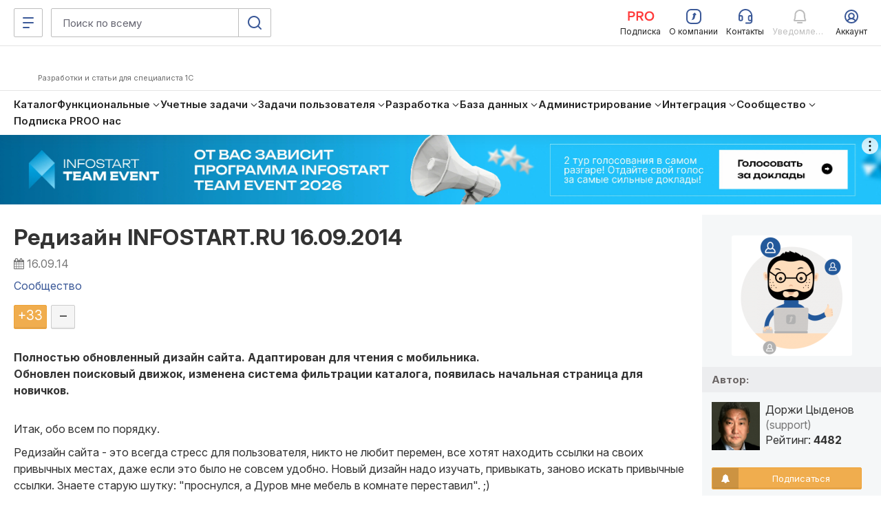

--- FILE ---
content_type: text/css
request_url: https://infostart.ru/bitrix/cache/css/ru/adaptive/page_d452c996376f36ad8cc0922838681b28/page_d452c996376f36ad8cc0922838681b28.css?1763988040116239
body_size: 27503
content:



/* Start:/bitrix/templates/.default/css/cisrate.css*/
.obj-rate-wrap {display:inline-block;vertical-align: top;}
.obj-rate-wrap>a, .obj-rate-wrap>div {display: inline-block; vertical-align: middle;}
.obj-rate-plus {} .obj-rate-minus {}
.v1 .obj-rate-plus.rated, .v1 .obj-rate-minus.rated {color: #fff; background-color: #f0ad4e; border-color: #eea236;}
.obj-rate-star {color:#fe6e07; display:block; text-align:center; line-height: 1; cursor: pointer;}
.obj-rate-star:hover, .obj-rate-star.rated {color:#fe6e07;}
.obj-rate-star:hover i::before, .obj-rate-star.rated i::before {content: "\f005";}
.obj-rate-star>i {vertical-align: sub;}

.obj-rate-fav { display:block; text-align:center; cursor: pointer;}
.obj-rate-fav:hover i.fa {
    color:#fe6e07;
}
.obj-rate-fav:hover i.fa::before, .obj-rate-fav.rated i.fa::before {content: "\f004";}
.obj-rate-wrap-bs5 .obj-rate-fav:hover i::before, .obj-rate-wrap-bs5 .obj-rate-fav.rated i::before {}
.obj-rate-fav i.fa {vertical-align: middle;}
.obj-rate-fav.rated {opacity: 1 !important;}
.obj-rate-fav.rated i.fa {color:#fe6e07; opacity: 1 !important; animation: wiggle 0.5s ease-in-out;}
.obj-rate-fav:hover {opacity:0.6;}
.obj-rate-fav:hover i.fa {color:#fe6e07;}

.obj-rate-wrap-bs5 .obj-rate-fav, .obj-rate-wrap-bs5 .obj-rate-fav.rated {}
.obj-rate-fav span, .obj-rate-fav.rated span.fav-text-main {
    display: none;
}
.obj-rate-fav.rated span, .obj-rate-fav span.fav-text-main {
    display: inline-block;
    font-size: 1em;
    vertical-align: middle;
}
@keyframes wiggle {
    0%,
    100% {
        transform: rotate(0deg);
    }
    25% {
        transform: rotate(-10deg);
    }
    50% {
        transform: rotate(10deg);
    }
    75% {
        transform: rotate(-10deg);
    }
}

.obj-rate-total-wrap {}
.obj-rate-total {color:#fd6d07;}
.obj-rate-wrap .popover {font-size: 14px;text-align:left;}

.obj-rate-wrap-public .obj-rate-plus,
.obj-rate-wrap-public .obj-rate-minus,
.obj-rate-wrap-public .obj-rate-star {
	width: 32px;
	height: 35px;
	font-size: 19px;
}

.obj-rate-wrap-public .obj-rate-fav {
    width: 32px;
    height: 35px;
    line-height: 30px;
}
.obj-rate-wrap-public .obj-rate-fav i {
    font-size: 19px;
    line-height: inherit;
}

.obj-rate-wrap-public > a,
.obj-rate-wrap-public > div {
	vertical-align: top;
	margin: 2px 2px 2px 0;
	text-align: center;
}
.obj-rate-wrap-public .obj-rate-total-wrap {
	vertical-align: top;
	text-align: center;
	margin: 10px 2px 10px 0;
	height: 17px;
	padding-right: 0;
	width: auto;
	color: #FB7C1F;
}
.obj-rate-wrap-public .obj-rate-star {
	width: 32px;
	height: 35px;
	font-size: 26px;
	line-height: 1;
	cursor: pointer;
}

.obj-rate-wrap.v2>a{min-width: 22px;width: auto;}
.obj-rate-wrap-public.v2>a{min-width:35px;}
.obj-rate-wrap.v2 .btn-default.disabled:not(.obj-rate-fav) {color:#fff;}

@media (max-width: 600px){
	.obj-rate-wrap-public > a, /* .obj-rate-wrap-public > div, */
	.obj-rate-wrap-public .obj-rate-plus, .obj-rate-wrap-public .obj-rate-minus, .obj-rate-wrap-public .obj-rate-star, .obj-rate-wrap-public .obj-rate-fav {width: 26px;height:29px;margin: 0;}
	.obj-rate-wrap-public .obj-rate-plus, .obj-rate-wrap-public .obj-rate-minus {font-size:17px;}
	.obj-rate-wrap-public .obj-rate-total-wrap  {margin:5px 2px 8px 0;}
	.obj-rate-wrap-public .obj-rate-star {font-size: 22px;}
	.obj-rate-wrap-public.v2>a{min-width:29px;}
}

.obj-rate-wrap-bs5 .public-favorites{
    --bs-btn-font-weight: 400;
    --bs-btn-font-size: 0.65rem;
    --bs-btn-line-height: 0.8rem;
    --bs-btn-border-radius: 4px;
}
.obj-rate-wrap-bs5 .public-favorites.obj-rate-plus:not(.rated), .obj-rate-wrap-bs5 .public-favorites.obj-rate-fav:not(.rated){
    --bs-btn-bg: transparent;
    --bs-btn-color: #3B5998;
    --bs-btn-border-color: #BDBDBD;
    --bs-btn-hover-color: #fff;
    --bs-btn-focus-shadow-rgb: 38,43,50;
    --bs-btn-active-color: #fff;
    --bs-btn-active-shadow: 0rem 0.25rem 0.75rem rgba(30, 34, 40, 0.15);
    --bs-btn-disabled-color: #262b32;
    --bs-btn-disabled-bg: transparent;
    --bs-btn-disabled-border-color: #262b32;
    --bs-gradient: none;
}
.public-favorites .text-favorites{
    margin-right: 0.25rem;
}
.public-favorites.rated .text-rate-plus,
.public-favorites:not(.rated) .text-rate-in-fav,
.text-rate-re-plus,
.public-favorites.rated:hover .text-rate-in-fav{
    display: none;
}
.public-favorites.rated:hover .text-rate-re-plus{
    display: inline-block;
}
/* End */



/* Start:/bitrix/templates/.default/components/infostart/public.detail.new/adaptive/style.css*/

.company-info-wrap{
    background: #ECEDEF;
    border-bottom: 2px solid #D9D9D9;
    margin: 10px 14px;
    padding: 6px 10px;
}
.company-info-wrap.yellow{background: #FFEBA0;}
.company-info-wrap > span{
    font-size: 11px;
    color: #b6babd;
}
.company-info-wrap > div > a{
    vertical-align: top;
    display: inline-block;
    font-size: 13px;
}
.company-info-wrap > div > a.name{
    max-width: 114px;
}
.company-info-wrap > div > a.user-avatar{
    background-size: contain;
    background-repeat: no-repeat;
    background-position: right top;
    width: 90px;
    height: 60px;
}
.down-public-link,.down-to-comment{
    font-size: 36px;
    text-align: center;
    background-color: #ADACAC;
    height: 40px;
    line-height: 40px;
    color: #ffffff;
    border-radius: 3px;
    cursor: pointer;
    border: 1px solid #ADACAC;
    margin-bottom:2px;
}
.down-public-link:hover, .down-to-comment:hover {
    color: #ADACAC;
    background-color: #ffffff;
}
.down-to-comment {font-size: 28px;}

.clear{  clear: both;}
.row.yellow {
    background: #FEFEFE;
    padding: 10px 10px 10px 36px;
    position: relative;
    margin-bottom: 4px;
    border-left: 20px solid #F8D726;
    padding-left: 4px !important;
}
.cont_none{
    background: none repeat scroll 0 0 #FDFDEB;
    cursor: pointer;
    font-size: 10px;
    padding: 5px;
    position: absolute;
    width: 210px;
    z-index: 100;
    display: none;
    /* Webkit (Safari/Chrome) */ -webkit-box-shadow: 0px 0px 6px 2px #CCCCCC;
    /* Mozilla Firefox */ -moz-box-shadow: 0px 0px 6px 2px #CCCCCC;
    /* Proposed W3C Markup */ box-shadow: 0px 0px 6px 2px #CCCCCC;
}
.cont_none:after{ content: ""; width: 20px; height: 16px;  background: url('/img/premium/corn5.png') no-repeat; position: absolute; top: -10px; left: 105px;}
table.tbl_w {width:100%;border-collapse: collapse;}
	table.tbl_w td{color: #333333; padding: 3px 4px; text-align: left; vertical-align: middle;border:none;}
	table.tbl_w td.mes {width:auto;}
	table.tbl_w td.rav {width:5px;padding:0px;}
	table.tbl_w td.summ {width:auto;}
	table.tbl_w td.red {color:#ff0000;}
	
	
.left-side .soc-butt-wrap{margin-top: 110px !important;margin-left: -70px !important;width: 40px;position: absolute;}
.left-side .soc-butt-wrap.fixed{margin-top: 10px !important;}
.soc-butt-wrap.fixed{position: fixed;}
#top-link2{margin-top: -22px;position: fixed;display: block;width: 60px;height: 100%;margin-left: -80px;  cursor: pointer;}
#top-link2:hover{background: #F5F7F8;}
    #top-icon{
        text-align: center;
        vertical-align: middle;
        width: 0;
        height: 0;
        display: inline-block;
        border-bottom: 7px solid #E4E6EB;
        border-left: 7px solid rgba(0, 0, 0, 0);
        border-right: 7px solid rgba(0, 0, 0, 0);
        margin: 24px 0 0 22px;
    }
#top-link2:hover #top-icon{
        border-bottom: 7px solid #999;
        border-left: 7px solid rgba(0, 0, 0, 0);
        border-right: 7px solid rgba(0, 0, 0, 0);
    }

#bg-right-side{
    width: 260px;
    height: 100%;
    position: fixed;
    top: 0;
    z-index: -1;
}
#bg-center-side{
    height: 100%;
    position: absolute;
    margin-top: -10px;
    z-index: -1;
    margin-left: -16px;
    background: #FFF;
    right: -260px;
    left: 60px;
    border: solid 1px #CCC;
    box-shadow: 0 0 3px #CCC;
}
#bg-center-side > i {
    width: 1px;
    height: 100%;
    background: #CCC;
    position: absolute;
    z-index: 5;
    right: 259px;
    display: block;
    box-shadow: -1px 0 1px #CCC;
}

.screen-main-zoom:active{left: auto;}
.fast-delivery + .popover > .arrow{top:-11px !important;}
.tablePublicYickets > tbody > tr > td {
    padding: 0 !important;
}
@media (max-width: 1600px) {
    .detail-public-wrap{margin: auto;float: none;}
    #bg-center-side{left: 14px;}
    #bg-center-side > i {display: none;}
    .main-wrap{max-width:1400px;}
}
@media (max-width: 991px) {
    #content .main-wrap{padding-left: 0px;}
    #content .center-side{border-right: none;padding: 0 10px;}
    #content{padding: 0}
}
.main-wrap{padding-left: 0px/*64px*/;}


@media (max-width: 991px) {
    .row .avatar{display: none;}
    .post-mesages .content, .row.yellow .content{margin-left: auto !important;}
}



.right-side{z-index: 2;float: left;margin-left: -260px;}
#ForumNextPage{position: relative;}
pre.hightlight-1c br{display: none;}
pre.hightlight-1c > pre{border: none;background: none;margin: 0;padding:0;}
.as-main-wrap {margin: 0 auto; max-width: 1520px;}
.as-main-wrap-div {padding-left:0;padding-right:0;}
#advert_public_wrap{background: #ffeba0 !important;padding-bottom: 10px;}
#advert_public_wrap .title{border-bottom: 2px solid #ffdf86;  border-top: 2px solid #fafcfe;}

#AUTO_UP{margin: 10px 18px 0 18px;}


.percent{width: 50px; height: 50px;position: absolute;background: url('/bitrix/templates/.default/components/infostart/public.list/sales/img/percent.png') no-repeat center center;left: -14px;top: -10px;color: #FFF;text-align: center;line-height: 45px;}

.fixed {
    position: fixed;
    top: 50px;
    z-index: 9999;
    margin-left: 5px;
}

/*
.spoiler::before {
    content:"[-] ";
}
.spoiler.collapsed::before {
    content:"[+] ";
}
*/

.detail-text img{max-width:100%; height:auto !important;font-size:1.2em}
.detail-text iframe {max-width:100%;}
/*
.price-table .visible-600 {display:none;}
.detail-public-wrap[max-width~="600px"] .price-table .visible-600 { display: inline-block !important;}
.detail-public-wrap[max-width~="600px"] .price-table .visible-600-inline { display:block !important;}
.detail-public-wrap[max-width~="600px"] .price-table .hidden-600 {display:none !important;}
.detail-public-wrap[max-width~="750px"] #similiar_public .col-lg-4 {width:100%;}
*/
.price-table .visible-600, .price-table .visible-640 {display:none;}
@media (max-width: 640px) {
    .detail-public-wrap .price-table .visible-640 { display: inline-block !important;}
    .detail-public-wrap .price-table .hidden-640 {display:none !important;}
}
@media (max-width: 600px) {
    .detail-public-wrap .price-table .visible-600 { display: inline-block !important;}
    .detail-public-wrap .price-table .hidden-600 {display:none !important;}
    .detail-public-wrap .price-table .btn span.button-text {min-width:auto;}
}

.price-table .file-info {
    white-space: nowrap;
    margin: 0 14px 5px 0;
    font-size: 14px;
    color: #60697b;
}
.price-table .btn {margin-bottom:3px;}

table.table-3 {
    border-collapse: collapse;
    border-spacing: 0;
    border-bottom: 1px solid #d4dada;
    width: 100%;
}

table.table-3 th,
table.table-3 td {
    text-align: left;
}

table.table-3 td {
    font-size: 17px;
    padding: 10px;
}

table.table-3 th {
    border-bottom: 2px solid #6868bc;
    padding: 10px;
    font-weight: 400;
    line-height: 1.2;
}

table.table-3 .th-subscribe {
    border-radius: 10px 10px 0 0;
    font-weight: 700;
    line-height: 1.2;
    color: #000000;
}

table.table-3 .cell-subscribe {
    background-color: var(--color-bg);
}

table.table-3 tr {
    font-size: 14px;
    color: #60697b;
}

table.table-3 .butts {
    width: revert-layer;
}

table.table-3 .question-subscribe {
    cursor: pointer;
    color: #6868bc;
}

.text-overflow{
    text-overflow: ellipsis;
    max-width: 100%;
    display: block;
    overflow: hidden;
}


.send-request-form.fade,.modal.fade .modal-dialog {
    -webkit-transition: all 0.4s cubic-bezier(1.000, -0.530, 0.405, 1.425);
    -moz-transition: all 0.4s cubic-bezier(1.000, -0.530, 0.405, 1.425);
    -o-transition: all 0.4s cubic-bezier(1.000, -0.530, 0.405, 1.425);
    transition: all 0.4s cubic-bezier(1.000, -0.530, 0.405, 1.425);
}
.modal.fade .modal-dialog {
    opacity: 1;
}
.smart-style-2.modal-open .modal{
    height: 100% !important;
}
body.modal-open{
    padding-right: 0 !important;
    overflow: auto !important;
}
.send-request-body{
    font-weight: 300;
}
.send-request-body .title{
    font-size: 24px;
    text-align: center;
    margin-bottom: 20px;
}
.send-request-body div > input{
    border: 1px solid #e9e6e6;
    font-size: 16px;
    border-radius: 3px;
    padding: 10px 10px;
    width: 100%;
    box-sizing: border-box;
    margin: 4px 0;
    background-color: #f6f7f8;
    font-weight: 300;
    font-family: 'Open Sans', sans-serif;
}
.send-request-body div > textarea{
    border: 1px solid #e9e6e6;
    font-size: 16px;
    border-radius: 3px;
    padding: 10px 10px;
    width: 100%;
    box-sizing: border-box;
    margin: 4px 0;
    height: 130px;
    background-color: #f6f7f8;
    font-weight: 300;
    font-family: 'Open Sans', sans-serif;
}
.send-request-body div > input:focus, .send-request-body div > textarea:focus{
    background-color: #ffffff;
}
.send-request-body ::-webkit-input-placeholder {color: #bab4b3;}
.send-request-body ::-moz-placeholder          {color: #bab4b3;}
.send-request-body :-moz-placeholder           {color: #bab4b3;}
.send-request-body :-ms-input-placeholder      {color: #bab4b3;}
.modal-body .close{
    margin-top: -19px;
    position: absolute;
    right: 7px;
    top: 24px;
}
.send-request-form .modal-body{
    padding: 30px;
}
.send-request-form .modal-body .ring-btn-green{
    width: 100%;
    text-align: center;
}
.btn-input-wrap{
    margin: 6px 0 10px 0;
}
.btn-input-wrap .btn-input{
    cursor: pointer;
    display: inline-block;
    padding: 6px 14px;
    color: #ffffff;
    background-color: #3b5998;
    border-radius: 3px;
    margin-right: 10px;
}
.btn-input-wrap .progress{
    margin-bottom: 4px;
}
.btn-input-wrap .btn-input:hover{
    background-color: #4665a6;
}
.btn-input-wrap .bg-color-darken{
    background-color:#bab4b3 !important;
}
.btn-input-wrap .files-names  span i{
    cursor: pointer;
}
.btn-input-wrap .files-names  span{
    margin-right: 6px;
}
.send-request-body h1{
    text-align: center;
    font-size: 24px;
    font-weight: 300;
    margin-bottom: 13px;
}
.send-request-body > div > img{
    margin-left: 6px;
}
.send-request-body h1 + p{
    font-size: 16px;
    color: #9c9c9c;
    text-align: center;
}
.modal-dialog.modal-sm{
    width: 350px;
}

.ring-btn-green{
	border:0;
    display: inline-block;
    background-color: #8eb333;
    color: #ffffff;
    text-decoration: none;
    font-size: 14px;
    text-transform: uppercase;
    padding: 13px 24px;
    border-radius: 36px;
    -webkit-box-shadow: 0 -1px 0 0 rgba(176, 218, 74, 1);
    -moz-box-shadow:    0 -1px 0 0 rgba(176, 218, 74, 1);
    box-shadow:         0 -1px 0 0 rgba(176, 218, 74, 1);


    -webkit-transition: all 0.4s ease-out !important;
    -moz-transition: all 0.4s ease-out !important;
    -o-transition: all 0.4s ease-out !important;
    transition: all 0.4s ease-out !important;
}
.ring-btn-green:hover{
    background-color: #81A22F;
    -webkit-box-shadow: none;
    -moz-box-shadow:    none;
    box-shadow:         none;
}
.ring-btn-green:hover,.ring-btn-green:focus, .ring-btn-green:active, .ring-btn-green:visited{
    color: #ffffff;
    text-decoration: none;
}


.detail-text pre{
    padding: 0;
    background: none;
    border: none;

}

.tab-content {
    --color-bg: #e7f0ff;
}

.tab-file-wrap {

}

.tab-file-wrap--vanilla-shake {
    background-color: #fffbf0;
    padding: 5px;
}

.tab-file-wrap h4 {
    margin-bottom: 10px;
}

.tab-file-title {
    font-size: 26px;
}

.tab-file-btn {
    --color-font: #fff;
    border-radius: 8px;
    border: none;
    color: var(--color-font);
    font-size: 16px;
    padding: 12px 18px;
    white-space: wrap;
}

.tab-file-btn.disabled {
    color: var(--color-font);
}

.tab-file-btn span.button-text {
    min-width: auto;
}

.tab-file-btn--blue {
    background-color: #6868bc;
}

.tab-file-btn--green {
    background-color: #3cc67a;
}

.tab-file-subscribe {
    background-color: var(--color-bg);
    padding: 10px;
    border-radius: 0 0 10px 10px;
}

@media (min-width: 1024px) {
    .tab-file-subscribe {
        padding: 30px;
    }
}

.tab-file-subscribe-desc {
    margin-bottom: 4px;
}

.tab-file-subscribe-desc--small {
    color: #60697b;
    font-size: 14px;
    margin-bottom: 14px;
}

.tab-file-subscribe-text-red {
    color: #ff3a3a;
}

.tab-file-subscribe-text-fw-bold,
.th-subscribe {
    font-weight: bold;
}

.t-input-wrap {
    position: relative;
}

.t-input-wrap input.text {
    padding: 10px 10px;
}

.t-input-wrap .label {
    font-family: 'Open Sans', sans-serif;
    opacity: 0;
    font-size: 11px;
    font-weight: 100;
    top: 5px;
    left: 4px;
    transition: all 0.3s linear;
    position: absolute;
    display: block;
    z-index: 1;
    color: #1d1d1d;
    -moz-user-select: none;
    -webkit-user-select: none;
}

.t-input-wrap input.text:focus::-webkit-input-placeholder  { color: #fff; }
.t-input-wrap input.text:focus::-moz-placeholder { color: #fff; }
.t-input-wrap input.text:focus:-ms-input-placeholder { color: #fff; }
.t-input-wrap input.text:focus::placeholder { color: #fff; }

.t-input-wrap input.text:focus {
    padding: 15px 10px 5px 10px;
}
.t-input-wrap input.text:focus ~ .label {
    font-family: 'Open Sans', sans-serif;
    opacity: 1;
    font-size: 11px;
    font-weight: 100;
    top: 5px;
    left: 4px;
    transition: all 0.3s linear;
    position: absolute;
    display: block;
    z-index: 1;
    color: #1d1d1d;
    -moz-user-select: none;
    -webkit-user-select: none;
}

.detail-public-wrap pre code {
	overflow-x: auto;
    white-space: pre;
}

@media (max-width: 991px) {
    .right-side{
        display: inline-block !important;
        float: none;
        margin: 10px auto !important;
		margin-left: -140px !important;
		left: 50%;
        width: 100%;
    }
    div.banner-vertical{
		position: relative !important;
	}
}

#blocks-wrap .element-type i {
	color: #3b5998;
}
#blocks-wrap .elements-wrap h4 {
	margin: 30px 0 10px 0;
}
#blocks-wrap .block-detail-image{
	max-height: 300px;
}
#blocks-wrap .panel-heading{
	border-bottom: 1px solid #ddd;
}
.spec-offer-text {
	color: #bc343e;
	font-size: 14px;
	padding-bottom:5px;
}
body #main #content{
    padding: 15px 0 0;
}
@media (max-device-width: 1200px) {
    body #main #content .center-side-wrap{
        box-shadow: none;
        border: none;

    }
}

.public-ticket-list {
	padding: 6px 16px;
}
.linked-ticket-header{
    position: relative;
    margin-top: 20px;
    background-color: #f6f8fa;
    border: 1px solid #e1e4e8;
    border-radius: 3px 3px 0 0;
}
.wrap-support-author {
	position: relative;
	padding-left: 12px;
}
.linked-ticket-header .pull-left{
    padding: 0 0 0 16px;
}
.linked-ticket-header .pull-left > a{
    padding: 14px 10px 14px 0;
    display: inline-block;
    color: #586069;
    text-decoration: none;
}

.linked-ticket-body{
    list-style: none;
    margin: 10px 0;
	padding-left:0;
}
.linked-ticket-body .li-support-answer {
	margin-left:30px;
	color:#555;
}
.linked-ticket-body .li-support-answer::before, .li-support-author::before, .wrap-support-author::before {
	content:"\f068";
}
.li-support-author + .li-support-author, .li-support-answer + .li-support-answer {
	margin-top:0px;
}

.li-support-author + .li-support-author i, .li-support-answer + .li-support-answer i {
	display: none;
}
/*.li-support-author::before {
	content:"\f128";
}
.li-support-author + .li-support-author::before, .li-support-answer + .li-support-answer::before {
	content:'';
}*/
/*.linked-ticket-body li::before , .wrap-support-author::before {
	position: absolute;
	left:2px;
	top:5px;
	display: inline-block;
	font: normal normal normal 14px/1 FontAwesome;
	text-rendering: auto;
	-webkit-font-smoothing: antialiased;
	-moz-osx-font-smoothing: grayscale;
	font-size:10px;
}
.wrap-support-author::before {
	left:0px;
}
.linked-ticket-body li{
	position: relative;
    padding-left:14px;
    margin: 8px 0 3px 16px;
	line-height:1.2;
}*/
.linked-ticket-body li{
	position: relative;
	padding:4px 10px;
	margin: 0;
	line-height:1.2;
	border:1px solid;
	border-style:solid;
	border-width: 0 1px 1px;
}
.linked-ticket-body li:first-of-type{
	border-top:1px solid;
}
.linked-ticket-body-row{
	/*border: 1px solid #e1e4e8;*/
    display: table;
    width: 100%;
}
.linked-ticket-body-row:hover{
    background-color: #f6f8fa;
}
.dt-toolbar {
	border-bottom: 0;
}

.linked-ticket-body .linked-ticket-body li:last-child{border-bottom: none;}

.linked-ticket-body-row > div{
    display: table-cell;
}
.ticket-body-row-name{
    padding: 0 4px;
}
.ticket-body-row-name > a{
    font-weight: bold;
}
.ticket-body-row-status{
    width: 14px;
}
.ticket-body-row-comm{
    width: 54px;
}
#setSpecialPublic a{cursor: pointer;}
#setSpecialPublic select{
    padding: 3px 20px;
    border: 1px solid #d4d4d4;
    border-left: none;
    border-right: none;
    background: #f4f6f7;
}
div.wrap-banner-selection {
	position:relative;
	margin: 20px 0px;
	cursor: pointer;
}
div.wrap-banner-selection:hover:after {
	position: absolute;
	top: 0;
	left: 0;
	right: 0;
	bottom: 0;
	background-color: rgba(58,14,56,0.1);
	content: "";
}
.SmallBox .close {
	position:absolute;
	top:0;
	right:10px;
	color:#fff;
}
.SmallBox {
	top:55px;
}

.popover .add-fav {
    overflow: hidden;
}

.popover-fav {
    width: 240px;
}

.obj-rate-wrap .popover {
    margin-left: -4px;
}

.popover-fav .popover-content {
    width: 240px;
    background: #fff;
}

.popover-fav.bottom > .arrow {
    left:105px !important;
}

body .soc-butt-wrap .popover-share {
    left: -100px !important;
    width: 300px;
    max-width: 300px;
    margin-top: -33px;
    color: black;
}

body .soc-butt-wrap .popover-share.bottom {
    margin-top: 43px;
    left: -132px !important;
}

@media (max-width: 560px) {
    body .soc-butt-wrap .popover-share .arrow {
        left: 40%;
    }

    body .soc-butt-wrap .popover-share.bottom {
        margin-top: 39px;
        left: -106px !important;
    }
}

.kurs-spoiler .kurs-spoiler-title{
    padding: 15px 20px;
    margin-bottom: 20px;
    cursor: pointer;
    border: 1px solid #ddd;
    box-shadow: 0 1px 1px #ececec;
    -webkit-box-shadow: 0 1px 1px #ececec;
    background-color: #ddd;
}
#similiar_public .item-wrap{padding-bottom: 6px;}

@media print {
    body {
        overflow: visible !important;
    }
    .soc-butt-wrap, .right-side, #catalog-promo-slider, .page-footer, .wrap-catalog-sections, #header, #similiar_public, .main-mess-wrap, .main-wrap-postform, .wrap-banner-selection, #subscribe_button, .dropdown-toggle, #similiar_public_h3, .screen-wrap, #payed_topic_link, #bx-panel, .is-header, #support-ticket-wrap, .progress-wrap, .ft-subheader, .m-tree-toogle, .public-tags-wrap, .is-d-header-main-logo__description, #surflink,
    #adfox_168450926764877533,
    #adfox_169148524854694817,
    #adfox_169116428837698730,
    .is-section-menu,
    .is-d-header__top,
    video{
        display: none !important;
    }
    #main {
        margin-top: 0 !important;
    }
    .butts a[href]:after, .sub-title a[href]:after {
        content: none !important;
    }
    a[href]:after {
        content: "";
    }
    .price-table .butts{
        width:150px!important;
    }

    .detail-public-wrap{
        padding-top:0px!important;
    }
/*    body #main #content{
        padding: 0 0!important
    }*/
}

.right-side .author_block{
    width: 260px;
    margin-left: 0;
}
.right-side .author_block.fixed{
    position: fixed;
    top: 50px;
}
.soc-butt-infostart2{ color:#fe6e07; display:block; text-align:center; width: 35px;height: 35px;font-size: 26px; line-height: 1; cursor: pointer}
.soc-butt-infostart2:hover, .soc-butt-infostart2.rated {color:#fe6e07;}
.soc-butt-infostart2.live, .soc-butt-infostart2.live:hover,  .soc-butt-infostart2.live.rated{ color:#ba30f9;}
.soc-butt-infostart2 i {vertical-align: sub;}
.soc-butt-infostart2:hover i::before,.soc-butt-infostart2.rated i::before {	content: "\f005";}
.fm-btn-like>i {font-size:17px;}

.right-side .author_block .properties p{margin:0 0 2px 0;}
a.showTickets{
    cursor: pointer !important;
    padding: 5px 10px 0px 0 !important;
}
a.showTickets.active {
	text-decoration: underline;
}

.btn-request-demo {
    background-color: #3b5998;
    color: white;
}

.btn-request-demo:hover {
    background-color: #4a67a3;
    color: white;
}
.date-pub-hidden-992 {
    display: inline-block;
    margin-right: 65px;
}
@media (min-width: 992px){
    .date-pub-hidden-992 {
        display:none;
    }
}
#overlay-loading-fixed {
    position: fixed;
    left:0;
    right:0;
    top:0;
    bottom:0;
    background-color: rgba(255,255,255,0.5);
    z-index: 10000;
    font-size: 40px;
}
#overlay-loading-fixed .fa {
    position:absolute;
    left:49%;
    top:49%;
}
.main-props-wrap .edit-prop::before {
    padding:0;
    left:0;
}
#catalog-promo-slider .owl-item img {
    height:auto;
}

.banner-vertical.fixed {
    margin-left:10px;
}

/* Limit Similar publics block to 4 columns https://infostart.ru/bpm/task/703913/ */
@media (min-width: 1200px) {
    #similiar_public .grid-boxes.view-g.view-g .publication-item{
        width: calc(25% - 15px);
    }
}

.sreen-main .screen-main-zoom-f {
    position: absolute;
    right: 10px;
    top: 10px;
    left: unset;
}

/* End */



/* Start:/bitrix/templates/public.detail/for_adaptive.css*/

/*------ Content Styles------*/
#content{min-height: 100%;}
.detail-public-wrap{padding-top: 15px;}
h1.main-title{margin-top: 0;}
h1.main-title a{color: #333; text-decoration:none;}
.forum-reply-form{margin-bottom: 0px !important;}
.main-wrap{max-width:1400px;margin: 0 auto;min-height: 100%;}
	.center-side-wrap{width: 100%;max-width: 1600px;float: left;background-color:#FFF;/*border: solid 1px #CCC;
        box-shadow: 0 0 3px #CCC;*/}
		.center-side{margin:0;padding: 0 20px;border-right: 260px solid #f5f7f8;}
	.left-side{float: left;width: 40px;padding: 0 10px; margin-left: -100%;}
	.right-side{margin: 0 auto;width: 260px;position: relative;margin-left: -260px; font-size:15px; /*float: left;height:100%;margin-left: -260px;background-color: #f5f7f8; Hack border*/}
.line-grey{display: block;margin: 15px 7px;border-bottom: 1px solid #d4dada;}
.infostart-rate-count{text-align: center;display: block;margin: 8px 0;color: #FB7C1F;width: 35px;}
.rad{-moz-border-radius: 3px; -webkit-border-radius: 3px; -khtml-border-radius: 3px; border-radius: 3px;}
.preview-text{color: #333;padding: 12px 0;line-height: 1.5em;}
.detail-text{color: #333;line-height: 1.5em;overflow: hidden;}
	.detail-text img{max-width:100%; height:auto;}
        .detail-text h1{line-height: 1.1em; }
        .detail-text table{border-collapse: collapse;}
font.errortext{display:block;width: 800px;margin: 0 auto;background: #f5f7f8;padding: 15px;-webkit-box-shadow: 0px 1px 4px #CEC8C8;-moz-box-shadow: 0px 1px 4px #CEC8C8;box-shadow: 0px 1px 4px #CEC8C8;text-align: center;text-shadow: 0px 1px 1px #ffffff;}
/*------ Butts Styles------*/
/*a[class*=soc-butt],.print-butt{display:block;text-decoration: none;width: 40px;height: 40px;position: relative;background-image: url('/bitrix/templates/public.detail/img/all-sprites.png');background-color: #f5f5f5;cursor: pointer;}*/
/*a.soc-butt-infostart2{display:block;text-decoration: none;width: 35px;height: 35px;position: relative;background-image: url('/bitrix/templates/public.detail/img/all-sprites.png');background-color: #f5f5f5;cursor: pointer;}*/

.button-copy-link {display:block;text-decoration: none;width: 39px;height: 39px;position: relative;cursor: pointer;background: #ffffff;border:1px solid #a2a1a1;-webkit-border-radius: 3px;-moz-border-radius: 3px;border-radius: 3px;background: -moz-linear-gradient(top, #ffffff 0%, #ede9e9 100%);background: -webkit-gradient(linear, left top, left bottom, color-stop(0%,#ffffff), color-stop(100%,#ede9e9));background: -webkit-linear-gradient(top, #ffffff 0%,#ede9e9 100%);background: -o-linear-gradient(top, #ffffff 0%,#ede9e9 100%);background: -ms-linear-gradient(top, #ffffff 0%,#ede9e9 100%);background: linear-gradient(to bottom, #ffffff 0%,#ede9e9 100%);filter: progid:DXImageTransform.Microsoft.gradient( startColorstr='#ffffff', endColorstr='#ede9e9',GradientType=0 );-webkit-box-shadow:/* 0px 1px 2px 1px #d8d5d5, */inset 0px 1px 0px 0px #ffffff;	-moz-box-shadow:/* 0px 1px 2px 1px #d8d5d5, */inset 0px 1px 0px 0px #ffffff;box-shadow:/* 0px 1px 2px 1px #d8d5d5, */inset 0px 1px 0px 0px #ffffff;}	
.button-copy-link:before {content: " ";height: 16px;width: 24px;margin-top: -8px;margin-left:-12px;position: absolute;top: 50%;left:50%;background: url('/bitrix/templates/public.detail/img/all-sprites.png') no-repeat -108px -68px;}	
.button-copy-link:hover {background: #ffffff;background: -moz-linear-gradient(top, #ffffff 0%, #f8f7f7 100%);background: -webkit-gradient(linear, left top, left bottom, color-stop(0%,#ffffff), color-stop(100%,#f8f7f7));background: -webkit-linear-gradient(top, #ffffff 0%,#f8f7f7 100%);background: -o-linear-gradient(top, #ffffff 0%,#f8f7f7 100%);background: -ms-linear-gradient(top, #ffffff 0%,#f8f7f7 100%);background: linear-gradient(to bottom, #ffffff 0%,#f8f7f7 100%);filter: progid:DXImageTransform.Microsoft.gradient( startColorstr='#ffffff', endColorstr='#f8f7f7',GradientType=0 );-webkit-box-shadow:/* 0px 1px 2px 1px #d8d5d5, */inset 0px 1px 0px 0px #ffffff;	-moz-box-shadow:/* 0px 1px 2px 1px #d8d5d5, */inset 0px 1px 0px 0px #ffffff;box-shadow:/* 0px 1px 2px 1px #d8d5d5, */inset 0px 1px 0px 0px #ffffff;}	
.button-copy-link:active{background: #edecec;-webkit-box-shadow:inset 0px 1px 0px 0px #ffffff;	-moz-box-shadow:inset 0px 1px 0px 0px #ffffff;box-shadow:inset 0px 1px 0px 0px #ffffff;}

.wrap-copy-link {
	position: absolute;
	/*margin: -43px 0 0 65px;*/
	margin-top: 11px;
	left: -132px;
	width: 300px;
	padding: 15px;
	z-index: 100;
	background: #ffffff;
	border: 1px solid #a2a1a1;
	-webkit-border-radius: 3px;
	-moz-border-radius: 3px;
	border-radius: 3px;
	-webkit-box-shadow: 0px 0px 7px 0px #d8d5d5, inset 0px 1px 2px 0px #ffffff;
	-moz-box-shadow: 0px 0px 7px 0px #d8d5d5, inset 0px 1px 2px 0px #ffffff;
	box-shadow: 0px 0px 7px 0px #d8d5d5, inset 0px 1px 2px 0px #ffffff;
}

.wrap-copy-link-arrow:after{
	content: " ";
	top: 1px;
	margin-left: -10px;
	border-top-width: 0;
	border-bottom-color: #fff;
	border-width: 10px;

}

.wrap-copy-link-arrow {
	margin-left: -11px;
	border-top-width: 0;
	border-bottom-color: #000;
	border-bottom-color: rgba(0,0,0,.25);
	top: -22px;
}
.wrap-copy-link-arrow, .wrap-copy-link-arrow:after{
	position: absolute;
	display: block;
	width: 0;
	height: 0;
	border-color: transparent;
	border-style: solid;
}







.copy-link-title {color:#555555;text-align:left;padding:5px 0;font-size:1.2em;line-height:1.2em;}
.copy-link-wrap-input{text-align:left;padding:5px 0;font-size:1.1em;line-height:1.1em;font-weight:normal;width:100%;}
.copy-link-intup, .copy-link-btn {padding:4px 10px;}
	.copy-link-intup {width:265px;font-family: Verdana;font-size:1em;line-height:1.5em;height:1.7em;font-weight:normal;display:inline-block;background: #ffffff;color:#999999;border:1px solid #a2a1a1;-webkit-border-radius: 3px;-moz-border-radius: 3px;border-radius: 3px;-webkit-box-shadow:/* 0px 1px 2px 1px #d8d5d5, */inset 0px 1px 7px 0px #d7dbe2;	-moz-box-shadow:/* 0px 1px 2px 1px #d8d5d5, */inset 0px 1px 7px 0px #d7dbe2;box-shadow:/* 0px 1px 2px 1px #d8d5d5, */inset 0px 1px 7px 0px #d7dbe2;}
	.copy-link-btn {display:inline-block;cursor:pointer;	min-width: 100px;font-size:1em;line-height:1em;height:1em;font-weight:normal;	float:right;	text-align:center;position: relative;cursor: pointer;background: #ffffff;border:1px solid #a2a1a1;-webkit-border-radius: 3px;-moz-border-radius: 3px;border-radius: 3px;background: -moz-linear-gradient(top, #ffffff 0%, #ede9e9 100%);background: -webkit-gradient(linear, left top, left bottom, color-stop(0%,#ffffff), color-stop(100%,#ede9e9));background: -webkit-linear-gradient(top, #ffffff 0%,#ede9e9 100%);background: -o-linear-gradient(top, #ffffff 0%,#ede9e9 100%);background: -ms-linear-gradient(top, #ffffff 0%,#ede9e9 100%);background: linear-gradient(to bottom, #ffffff 0%,#ede9e9 100%);filter: progid:DXImageTransform.Microsoft.gradient( startColorstr='#ffffff', endColorstr='#ede9e9',GradientType=0 );-webkit-box-shadow:/* 0px 1px 2px 1px #d8d5d5, */inset 0px 1px 0px 0px #ffffff;	-moz-box-shadow:/* 0px 1px 2px 1px #d8d5d5, */inset 0px 1px 0px 0px #ffffff;box-shadow:/* 0px 1px 2px 1px #d8d5d5, */inset 0px 1px 0px 0px #ffffff;	}
	.copy-link-btn:hover {background: #ffffff;background: -moz-linear-gradient(top, #ffffff 0%, #f8f7f7 100%);background: -webkit-gradient(linear, left top, left bottom, color-stop(0%,#ffffff), color-stop(100%,#f8f7f7));
background: -webkit-linear-gradient(top, #ffffff 0%,#f8f7f7 100%);	background: -o-linear-gradient(top, #ffffff 0%,#f8f7f7 100%);	background: -ms-linear-gradient(top, #ffffff 0%,#f8f7f7 100%);	background: linear-gradient(to bottom, #ffffff 0%,#f8f7f7 100%);	filter: progid:DXImageTransform.Microsoft.gradient( startColorstr='#ffffff', endColorstr='#f8f7f7',GradientType=0 );	-webkit-box-shadow:/* 0px 1px 2px 1px #d8d5d5, */inset 0px 1px 0px 0px #ffffff;-moz-box-shadow:/* 0px 1px 2px 1px #d8d5d5, */inset 0px 1px 0px 0px #ffffff;	box-shadow:/* 0px 1px 2px 1px #d8d5d5, */inset 0px 1px 0px 0px #ffffff;}
	.copy-link-btn:active {background: #edecec;-webkit-box-shadow:inset 0px 1px 0px 0px #ffffff;	-moz-box-shadow:inset 0px 1px 0px 0px #ffffff;box-shadow:inset 0px 1px 0px 0px #ffffff;}
.line-block-link {display:block;	border-bottom:1px solid #d8d5d5;margin:10px auto;}


.soc-butt-infostart{background-position: -176px -143px;}
.soc-butt-infostart:hover{background-position: -176px -186px !important;;}
.soc-butt-infostart:active {background-position: -176px -57px !important;;} 
.soc-butt-infostart.rated.auth{background-position:  -176px -186px;}

.soc-butt-infostart.live {background-position:  -176px -229px;}
.soc-butt-infostart.live:hover{background-position:  -176px -272px !important;}
.soc-butt-infostart.live:active {background-position:  -176px -229px !important;}
.soc-butt-infostart.rated.auth.live{background-position:  -176px -272px;}

/*.soc-butt-infostart2{background-position: -178px -146px;}
.soc-butt-infostart2:hover{background-position: -178px -189px !important;;}
.soc-butt-infostart2:active {background-position: -178px -60px !important;;}
.soc-butt-infostart2.rated.auth{background-position:  -178px -189px}

.soc-butt-infostart2.live {background-position:  -178px -232px;}
.soc-butt-infostart2.live:hover{background-position:  -178px -275px !important;}
.soc-butt-infostart2.live:active {background-position:  -178px -232px !important;}
.soc-butt-infostart2.rated.auth.live{background-position:  -178px -275px;}*/

.soc-butt-twitter{background-position: 0 -40px;}
.soc-butt-twitter:hover{background-position: 0 -40px;}
.soc-butt-vk{background-position: 0 -80px;}
.soc-butt-vk:hover{background-position: 0 -80px;}
.soc-butt-facebook{background-position: 0 -120px;}
.soc-butt-facebook:hover{background-position: 0 -120px;}
.soc-butt-google{background-position: 0 -160px;}
.soc-butt-google:hover{background-position: 0 -160px;}
.print-butt{background-position: 0 -200px;width: 41px;}
	.print-butt:hover{background-position: 0 -242px;}
	.print-butt:active{background-position: 0 -284px;}
.soc-butt-wrap{position: relative;margin-top: 30px;z-index: 50;}
.soc-butt-wrap > a{margin: 2px 0;}

/*.soc-btn-unrate {display:block;text-decoration: none;text-align:center;padding:6px 0 0;width: 40px;height: 40px;position: relative;cursor: pointer;background: #ffffff;border:1px solid #a2a1a1;-webkit-border-radius: 3px;-moz-border-radius: 3px;border-radius: 3px;background: -moz-linear-gradient(top, #ffffff 0%, #ede9e9 100%);background: -webkit-gradient(linear, left top, left bottom, color-stop(0%,#ffffff), color-stop(100%,#ede9e9));background: -webkit-linear-gradient(top, #ffffff 0%,#ede9e9 100%);background: -o-linear-gradient(top, #ffffff 0%,#ede9e9 100%);background: -ms-linear-gradient(top, #ffffff 0%,#ede9e9 100%);background: linear-gradient(to bottom, #ffffff 0%,#ede9e9 100%);filter: progid:DXImageTransform.Microsoft.gradient( startColorstr='#ffffff', endColorstr='#ede9e9',GradientType=0 );-webkit-box-shadow:inset 0px 1px 0px 0px #ffffff;	-moz-box-shadow:inset 0px 1px 0px 0px #ffffff;box-shadow:inset 0px 1px 0px 0px #ffffff;}
.soc-btn-unrate  i {color:#bc1b03;font-size: 27px;}
.soc-btn-unrate:hover {border:1px solid #bc1b03;}
.soc-btn-unrate:active {border:2px solid #bc1b03;}
*/



.button{position: relative; display: inline-block;padding: 10px 13px; margin: 2px; border: 1px solid #a2a1a1; -webkit-box-shadow: 0px 1px 4px #CEC8C8;-moz-box-shadow: 0px 1px 4px #CEC8C8;box-shadow: 0px 1px 4px #CEC8C8;font-weight: normal;text-decoration: none !important;color: #888;text-align: center;}
	.button.min{padding: 8px 6px;}
.button[class*=icon]{padding-left: 42px;}
.button[class*=icon]:before, .edit-prop:before{position: absolute;left: 16px;top:50%;margin-top: -7px; width: 22px;height: 14px; content: ' ';padding-left: 42px;}
.icon-download:before{background: url('/bitrix/templates/public.detail/img/all-sprites.png') no-repeat -67px -128px;}
.icon-buy:before{background: url('/bitrix/templates/public.detail/img/all-sprites.png') no-repeat -67px -243px;height: 20px !important;}
.icon-eye:before{background: url('/bitrix/templates/public.detail/img/all-sprites.png') no-repeat -67px -146px;}
.icon-mail:before{background: url('/bitrix/templates/public.detail/img/all-sprites.png') no-repeat -67px -165px;}
.icon-pen:before{background: url('/bitrix/templates/public.detail/img/all-sprites.png') no-repeat -67px -183px;height: 20px !important;}
.icon-select:after{background: url('/bitrix/templates/public.detail/img/all-sprites.png') no-repeat -67px -204px;position: absolute;right: 0px;top: 50%;margin-top: -7px;width: 22px;height: 14px !important;content: ' ';}
	.button.icon-select{padding-right: 25px;}
.icon-pen-col:before{background: url('/bitrix/templates/public.detail/img/all-sprites.png') no-repeat -60px -222px;}
	.edit-prop{position: relative; display: inline-block;width: 22px;height: 14px; content: ' ';background: url('/bitrix/templates/public.detail/img/all-sprites.png') no-repeat -60px -222px;vertical-align: middle;cursor: pointer;}


/*-Yellow-*/
.button.yellow{background: #fad246;background: -moz-linear-gradient(top, #fad246 0%, #fb9f32 100%);background: -webkit-gradient(linear, left top, left bottom, color-stop(0%,#fad246), color-stop(100%,#fb9f32));background: -webkit-linear-gradient(top, #fad246 0%,#fb9f32 100%);background: -o-linear-gradient(top, #fad246 0%,#fb9f32 100%);background: -ms-linear-gradient(top, #fad246 0%,#fb9f32 100%);background: linear-gradient(to bottom, #fad246 0%,#fb9f32 100%);filter: progid:DXImageTransform.Microsoft.gradient( startColorstr='#fad246', endColorstr='#fb9f32',GradientType=0 );border-color: #cb7f1d;color: #694613;text-shadow: 0px 1px 1px #f0c865;}
.button.yellow:hover{background: #fbc63c;background: -moz-linear-gradient(top, #fbc63c 0%, #fad246 100%);background: -webkit-gradient(linear, left top, left bottom, color-stop(0%,#fbc63c), color-stop(100%,#fad246));background: -webkit-linear-gradient(top, #fbc63c 0%,#fad246 100%);background: -o-linear-gradient(top, #fbc63c 0%,#fad246 100%);background: -ms-linear-gradient(top, #fbc63c 0%,#fad246 100%);background: linear-gradient(to bottom, #fbc63c 0%,#fad246 100%);filter: progid:DXImageTransform.Microsoft.gradient( startColorstr='#fbc63c', endColorstr='#fad246',GradientType=0 );}
.button.yellow:active{background: #faba3d;}
/*-Green-*/
.button.green{background: #85da57;background: -moz-linear-gradient(top, #85da57 0%, #65b23d 100%);background: -webkit-gradient(linear, left top, left bottom, color-stop(0%,#85da57), color-stop(100%,#65b23d));background: -webkit-linear-gradient(top, #85da57 0%,#65b23d 100%);background: -o-linear-gradient(top, #85da57 0%,#65b23d 100%);background: -ms-linear-gradient(top, #85da57 0%,#65b23d 100%);background: linear-gradient(to bottom, #85da57 0%,#65b23d 100%);filter: progid:DXImageTransform.Microsoft.gradient( startColorstr='#85da57', endColorstr='#65b23d',GradientType=0 );border-color: #4c941c;color: #ffffff;text-shadow: 0px 1px 1px #5b8e3f;}
.button.green:hover{background: #6ac23b;background: -moz-linear-gradient(top, #6ac23b 0%, #82dc51 100%);background: -webkit-gradient(linear, left top, left bottom, color-stop(0%,#6ac23b), color-stop(100%,#82dc51));background: -webkit-linear-gradient(top, #6ac23b 0%,#82dc51 100%);background: -o-linear-gradient(top, #6ac23b 0%,#82dc51 100%);background: -ms-linear-gradient(top, #6ac23b 0%,#82dc51 100%);background: linear-gradient(to bottom, #6ac23b 0%,#82dc51 100%);filter: progid:DXImageTransform.Microsoft.gradient( startColorstr='#6ac23b', endColorstr='#82dc51',GradientType=0 );}
.button.green:active{background: #69c43a;}
/*-Grey-*/
.button.grey{background: #ffffff;background: -moz-linear-gradient(top, #ffffff 0%, #ede9e9 100%);background: -webkit-gradient(linear, left top, left bottom, color-stop(0%,#ffffff), color-stop(100%,#ede9e9));background: -webkit-linear-gradient(top, #ffffff 0%,#ede9e9 100%);background: -o-linear-gradient(top, #ffffff 0%,#ede9e9 100%);background: -ms-linear-gradient(top, #ffffff 0%,#ede9e9 100%);background: linear-gradient(to bottom, #ffffff 0%,#ede9e9 100%);filter: progid:DXImageTransform.Microsoft.gradient( startColorstr='#ffffff', endColorstr='#ede9e9',GradientType=0 );border-color: #a2a1a1;color: #6d7071;text-shadow: 0px 1px 1px #ffffff;}
.button.grey:hover{background: #f8f7f7;background: -moz-linear-gradient(top, #f8f7f7 0%, #ffffff 100%);background: -webkit-gradient(linear, left top, left bottom, color-stop(0%,#f8f7f7), color-stop(100%,#ffffff));background: -webkit-linear-gradient(top, #f8f7f7 0%,#ffffff 100%);background: -o-linear-gradient(top, #f8f7f7 0%,#ffffff 100%);background: -ms-linear-gradient(top, #f8f7f7 0%,#ffffff 100%);background: linear-gradient(to bottom, #f8f7f7 0%,#ffffff 100%);filter: progid:DXImageTransform.Microsoft.gradient( startColorstr='#f8f7f7', endColorstr='#ffffff',GradientType=0 );}
.button.grey:active{background: #edecec;}
.grey.unactive:hover, .grey.unactive:active{background: #ffffff;background: -moz-linear-gradient(top, #ffffff 0%, #ede9e9 100%);background: -webkit-gradient(linear, left top, left bottom, color-stop(0%,#ffffff), color-stop(100%,#ede9e9));background: -webkit-linear-gradient(top, #ffffff 0%,#ede9e9 100%);background: -o-linear-gradient(top, #ffffff 0%,#ede9e9 100%);background: -ms-linear-gradient(top, #ffffff 0%,#ede9e9 100%);background: linear-gradient(to bottom, #ffffff 0%,#ede9e9 100%);filter: progid:DXImageTransform.Microsoft.gradient( startColorstr='#ffffff', endColorstr='#ede9e9',GradientType=0 );cursor: default !important;}

/*------ Right Sidebar------*/
.right-side .title{background: #ecedef;text-shadow: 0px 1px 1px #ffffff;padding: 8px 14px;color: #6a6565;font-weight: bold;margin-top: 16px;}
.preview-img{display:block;width: 175px;height: 175px;margin: 30px auto 0 auto; position: relative;overflow: hidden; background-color: #ffffff;/*border: 1px solid #e4e6eb;*//*'img/all-sprites.png' no-repeat 0px -502px*//*background-image: url('/bitrix/templates/adaptive/img/no_img.png');*/background-image: url('/bitrix/templates/.default/img/no_img_public_175x175.png');background-size: contain;}
.buy-butt-wrap{font-size: 16px;padding:14px 14px 0 14px}
.buy-butt-wrap > div {/*text-align: center;*/margin-bottom: 10px;}
	.buy-butt-wrap .price-old {font-size: 12px;color:#FF0000;text-align:center;}
	.buy-butt-wrap .btn-label {min-width:38px}
	.buy-butt-wrap .btn span.button-text {min-width:150px}

.user-info-wrap .user-props{display: inline-block;width: 152px;vertical-align: top;padding-left: 4px;}
	.user-info-wrap .user-props p{margin: 0;}
	.user-info-wrap .user-avatar{display: inline-block;width: 70px;height: 70px;overflow: hidden;background: #ffffff;background-size: 70px auto;background-repeat: no-repeat;}
.user-butts{padding: 8px 0;}
	.user-butts .invite-to-friends{width: 150px;}
.other-public-wrap{text-align: center;padding: 16px 0;}
	.other-public-item{width: 76px;height: 76px;display: inline-block;background: #ffffff;background-size: contain;border: 1px solid #bfc6d3;background-repeat: no-repeat;background-position: center center;overflow: hidden;text-decoration: none;}
	.other-public-pagen{padding-top: 14px;text-align: center;}
	.other-public-pagen .line-grey{margin-bottom: -18px;}
    .other-public-pagen .show{display: inline-block !important;}
.right-side .properties{margin: 0 14px;padding: 8px 0;border-bottom: 1px solid #d4dada;}
	.right-side .properties i, .right-side .properties b{display: inline-block;vertical-align: middle; font-style: normal;font-weight: normal;width: 112px;}
	.right-side .properties i{text-align: right;}
	.right-side .properties.block-props i, .right-side .properties.block-props b{display: block;width: auto;text-align: left;}

.properties select{border: 1px solid #E4E6EB;width: 100%;outline:none;color: #888;margin: 10px 0;}
.properties select[multiple]{height: 300px;}
.properties select + a{width: 216px;}
.edit-butt-wrap{padding: 14px 0;}
	.edit-butt{margin: 0 auto;}
		.edit-butt .button{width: 100%;margin: 0;z-index: 2;}
		.edit-butt .button.active{background: #edecec;-webkit-box-shadow: inset 0px 2px 2px #CEC8C8;-moz-box-shadow: inset 0px 2px 2px #CEC8C8;box-shadow: inset 0px 2px 2px #CEC8C8;}
.edit-butt-menu{position: absolute;width: 172px; border: 1px solid #A2A1A1;margin-top: -34px;padding-top: 24px;background: #ffffff;z-index: 1;-webkit-box-shadow: 0px 1px 4px #CEC8C8;-moz-box-shadow: 0px 1px 4px #CEC8C8;box-shadow: 0px 1px 4px #CEC8C8;display: none;}
	.edit-butt .button.active + .edit-butt-menu{display: block;}
	.edit-butt-menu ul{margin: 0;padding: 12px;list-style: none;}
		.edit-butt-menu ul li{padding: 8px 0;border-bottom: 1px solid #d4dada;}
		.edit-butt-menu ul li a:hover{color:#cd1713;}
.banner-vertical{ margin-left:10px}

/*------ Center Side------*/
.sreen-main{position: relative;width: 80%;min-height: 306px;border: 1px solid #e4e6eb;background-color: #f5f7f8;display: block;float: left;background-size:contain;background-repeat: no-repeat;background-position: center center;}
.sreen-main .screen-main-zoom{position: absolute;right: 10px;top: 10px;}
	.sreen-main img{width: 100%;height: auto;}
.screen-additional{position: relative;float: right;width: 18%;height:308px;overflow: hidden;}
	.screen-additional li:before{content: ' ';display: block;border: 1px solid #fff;}
	.screen-additional .buttons{position: absolute;width: 100%;height: 42px;z-index: 33;background: #9B9C9D;filter:progid:DXImageTransform.Microsoft.Alpha(opacity=50);-moz-opacity: 0.5;-khtml-opacity: 0.5;opacity: 0.5;zoom: 1;}
	.screen-additional .buttons:hover{background: #c8c9cb;}
		.screen-additional .buttons:after{display: block;content: ' ';width: 32px;height: 32px;background: url('/bitrix/templates/public.detail/img/all-sprites.png') no-repeat -62px -55px;margin-left: -16px;position: absolute;left: 50%;top: 50%;margin-top: -16px;}
		.next-screen:after{background-position: -62px -89px !important;}
.screen-carousel {position: relative !important; width: 100%;height: 100% !important;margin: 0;padding: 0;}
.cycle-carousel-wrap{width: 100%;}
.next-screen{bottom: -2px;}

.prev-screen{top: 0px;}
.screen-carousel li{width: 100%; height: 102px;display: block;overflow: hidden;position: relative !important;cursor: pointer;}
	.screen-carousel li > img{width:100%;height: auto;}
.center-side .soc-butt-wrap > a, .centered.soc-butt-wrap > a{ display: inline-block;vertical-align: top;margin: 2px 2px 2px 0;text-align: center;width: 32px;}
.soc-butt-wrap > a.btn > i{padding-top: 6px;}
.centered.soc-butt-wrap{margin: 15px 0;}

.center-side .infostart-rate-count, .centered.infostart-rate-count{display: inline-block; vertical-align: top; margin: 10px 2px 10px 0; height: 17px;padding-right: 0;    width: auto;}
.center-side .from-copy-link {display:inline-block; position: relative;vertical-align: top;margin:2px 2px 2px 0}
	@media (min-width: 1520px){.center-side .infostart-rate-count{/*font-size: 0.75em;*/}}
/*-Price Table-*/
.price-table{width: 100%;border-collapse: collapse;border-bottom: 3px solid #D4DADA;}
.price-table .button{min-width: 160px;}
.price-table .button[class*=icon]{min-width: 134px;}
	.price-table th{color: #888888;font-weight: normal;text-align: left;padding: 6px 20px 6px 0;border-bottom: 3px solid #d4dada;}
		.price-table .icon{width: 18px;padding-right: 6px;}
			.price-table .icon > i{background: url('/bitrix/templates/public.detail/img/all-sprites.png') no-repeat -40px -55px;display: block;height: 22px;width: 16px;}
		.price-table .name{}
		.price-table .ftype{}
		.price-table .date{}
		.price-table .size{}
		.price-table .butts{width: 230px;padding-right: 5px;text-align: right;}
	.price-table td{color: #333333; text-align: left;vertical-align: middle;padding: 10px 20px 20px 0;border-bottom: 1px solid #d4dada;}
		.price-table .price-old {font-size: 12px;color:#FF0000;text-align:right;}


/*-Similar public-*/
.similar-public-wrap{width:100%;}
       .similar-public-wrap ul{padding-left:23px;}
       .similar-public-wrap li{line-height: 1.5em;}
/*------ Additional CSS------*/
.hidden, .hidden2{display: none;}

#ForumNextPage{left: 50%;margin-left: -140px;}

.toplinebanner-wrap{width: 1000px;left: 50%;position: relative;margin-left: -500px;z-index: 2;}
.banner1{padding:5px;}
.banner{background-color:transparent;background-position:50% 100%;background-repeat:repeat no-repeat;font-size:1em;height:auto;position:relative;width:240px;cursor:pointer;}
	.banner img.banpic {display:block;margin:12px auto 0;max-height:150px;max-width:220px;overflow:hidden;}
	.banner h4 {bottom:20px;color:#000000;font-weight:normal;left:0;line-height:1em;margin:15px;opacity:0.9;padding:15px 10px 0px 10px;position:relative;}
	.banner h2 {bottom:10px;font-size:14px;text-align:center;color:#000000;font-weight:normal;left:0;line-height:1em;margin:5px;padding:0px 15px 5px 20px;position:relative;}
	.banner h4 a {color:#000000;text-decoration:none;}
	.banner h2 a {color:red;text-decoration:none;}
	.toadvert{margin-left:5px;}


#footer {clear:both; color: #153251;min-width: 1020px;max-width: 1520px;margin: 15px auto 0 auto;font-size: 0.9em;}
@media (min-width: 1300px){#footer {font-size: 1em;}}
@media (min-width: 1500px){#footer {font-size: 1.1em;}}
#footer ul{list-style: none;padding-left: 0;margin-top:0.9em;}
.footer-menu-block{border: 1px solid #bdc4d2;-webkit-border-radius: 3px;-moz-border-radius: 3px;border-radius: 3px;margin:0 10px;z-index: 2;position: relative;background: #FFF;}
.footer-menu {width:90%; margin:0.9em auto 0 auto;}
/*
	.footer-menu > li{float: left;padding: 20px 0;margin-left:3%;width:15%;}
	.footer-menu > li:first-child{margin-left:3%;width:16%;}
	.footer-menu > li:last-child{margin-right:3%;width:21%;}
*/
	.footer-menu > li{float: left;padding: 1.1em 0;width:20%;}
	.footer-menu > li > a {font-weight: bold;}
	.footer-menu > li > ul{padding-top: 1em;}
	.footer-menu > li > ul > li {padding: 2px 0;}
	.footer-menu a {color: #153251;text-decoration: none;}
	.footer-menu .tell {white-space:nowrap;}
.after-footer{margin: 5px;border-top: 1px solid #e0e6ec;padding-top: 1em;text-align: center;}
.after-footer-partner{margin: 5px;text-align: center;}
.copyright{margin: 10px auto;width: 817px;text-align: center;}
.cards-block{margin: 17px auto;width: 600px;text-align: center;}
.cards-block img{margin-right:5px;}
.cards-block img:last-child{margin-right:auto;}
.main-wrap {}

.green-order{background: url('/img/green-order.png') no-repeat top left;float: left;padding-left: 36px;color: #2c7309;cursor: default;font-size:0.9em;margin-top:10px; margin-left:40px;}
.hidden-green-order{display: none; color: #333333;position: absolute;width: 262px;background: #ffffff;z-index: 2;padding: 14px;-moz-box-shadow: 0 0 15px 0 #e6ecf0;-webkit-box-shadow: 0 0 15px 0 #e6ecf0;box-shadow: 0 0 15px 0 #e6ecf0;}
.green-order:hover .hidden-green-order{display: block;}
.posts_txt { word-wrap: break-word;word-break: break-all;/*position:absolute;width:100%*/}
.wrap_posts_txt { position:relative;}


/*--- UpDownButt---*/
#top-link{cursor:pointer;display:none;position:absolute;left:0px;top:0px;padding:0;z-index:1;padding-top:40px;}
#top-link:hover .sub-top-link{top:0px;left: 0px;width: 60px;height: 100%;background:#f5f7f8;position: absolute;z-index: 1;}
#top-link a {display: block;width: 60px;text-align: center;text-decoration:none !important;z-index: 2;position: relative;}
#topicon{vertical-align: middle;width:0;height:0;display:inline-block;border-bottom:7px solid #e4e6eb;border-left:7px solid transparent;border-right:7px solid transparent;}
#topicon.left{border-right: 7px solid #e4e6eb;border-top: 7px solid transparent;border-bottom: 7px solid transparent;margin-left: -8px;}
#backicon{vertical-align: middle;width:0;height:0;display:inline-block;border-top:7px solid #e4e6eb;border-left:7px solid transparent;border-right:7px solid transparent;}
#top-link:hover #topicon{border-bottom:7px solid #999999;border-left:7px solid transparent;border-right:7px solid transparent;}
#top-link:hover #topicon.left{border-right: 7px solid #999999;border-top: 7px solid transparent;border-bottom: 7px solid transparent;}
#top-link:hover #backicon{border-top:7px solid #999999;border-left:7px solid transparent;border-right:7px solid transparent;}

/*--WorkFormStyle--*/
.WorkFormWrapper{padding: 30px;text-align: center;}
.WorkFormWrapper input[type=email],.big-input{font-size: 20px; padding: 5px;border: 1px solid black;display:inline-block;vertical-align: top;}

div.forum-reply-field-text textarea { width: 95%; font-size: 1em;}
.soc-butt-wrap.fixed{width: 35px;position: fixed;margin: 0;}



body.smart-style-2{background: #ffffff}
.well.post-form-wrap,.well.main-mess-wrap{box-shadow: none;-webkit-box-shadow: none;-moz-box-shadow: none;}
.well.main-mess-wrap{border-bottom: none;}
.soc-butt-awe{font-size: 35px;width: 35px;height: 35px;text-align: center}
body .main-wrap .soc-butt-awe:not(:hover){color: #d0d0d0;}

.soc-butt-awe.fa-twitter-square{color: #4d9ed1;}
.soc-butt-awe.fa-vk{font-size: 30px;color: #6383a8;}
.soc-butt-awe.fa-facebook-square{color: #3b5a98;}
.soc-butt-awe.fa-odnoklassniki-square{color: #ee8108;}
.soc-butt-awe.fa-google-plus-square{color: #d74633;}
.soc-butt-awe.fa-share{font-size: 26px;color: #6e7172;text-align: center;padding-top: 4px;}
.soc-butt-awe.fa-print{font-size: 30px;text-align: center;color: #6e7172;padding-top: 2px;}
.open-share{display: inline-block;position: relative;width: 50px;}
body .fm-answers-wrap{background: #ffffff}
body .tmp-block .fm-answers-wrap:last-child:after{border: none;}
.soc-butt-infostart,.soc-btn-unrate{ width: 35px;height: 35px;font-size: 19px;}
.soc-butt-infostart.rated{
	color: #fff;
	background-color: #f0ad4e;
	border-color: #eea236;
}
.soc-btn-unrate.rated{
	color: #fff;
	background-color: #d9534f;
	border-color: #d43f3a;
}
@media (max-width: 600px){
	.center-side .soc-butt-wrap > a, .centered.soc-butt-wrap > a,
	.soc-butt-awe,
	.soc-butt-infostart,
	.soc-btn-unrate,
	.soc-butt-infostart2
	{width: 26px;height:29px;    margin: 0;}
	.fm-btn-like>i {font-size: 15px;}
	.center-side .infostart-rate-count, .centered.infostart-rate-count {margin:5px 2px 8px 0;}
	.soc-butt-awe {font-size:30px;}
	.soc-butt-awe.fa-vk {font-size: 23px;}
	.soc-butt-awe.fa-share {font-size:22px;}
	.soc-butt-awe.fa-print {font-size: 27px;}
	.soc-butt-infostart2 {font-size: 22px}
	.soc-butt-infostart, .soc-btn-unrate {font-size:17px;}
}
/* End */



/* Start:/bitrix/templates/infostart/jquery.cluetip.css*/
/* global */
#cluetip-close img {
  border: 0;
}
#cluetip-title {
  overflow: hidden;
}
#cluetip-title #cluetip-close {
  float: right;
  position: relative;
}
#cluetip-waitimage {
  width: 43px;
  height: 11px;
  position: absolute;
  background-image: url(/bitrix/templates/infostart/images/cluetip/wait.gif);
}
.cluetip-arrows {
  display: none;
  position: absolute;
  top: 0;
  left: -11px;
  height: 22px;
  width: 11px;
  background-repeat: no-repeat;
  background-position: 0 0;
}
#cluetip-extra {
  display: none;
}
/***************************************
   =cluetipClass: 'default' 
-------------------------------------- */

.cluetip-default {
  background-color: #d9d9c2;
  font-size: 0.75em; 
}
.cluetip-default #cluetip-outer {
  position: relative;
  margin: 0;
  background-color: #F0F0F0;
}
.cluetip-default h3#cluetip-title {
  margin: 0 0 5px;
  padding: 8px 10px 4px;
  /*font-size: 1.1em;*/
  font-weight: normal;
  background-color: #ccc;
  color: #000;
}
.cluetip-default #cluetip-title a {
  color: #d9d9c2;
  font-size: 0.75em; 
}  
.cluetip-default #cluetip-inner {
  padding: 10px;
}
.cluetip-default div#cluetip-close { 
  text-align: right;
  margin: 0 5px 5px;
  color: #000;
}
.cluetip-default div#cluetip-close a{
	color: #000;
}

/* default arrows */

.clue-right-default .cluetip-arrows {
  background-image: url(/bitrix/templates/infostart/images/cluetip/darrowleft.gif);
}
.clue-left-default .cluetip-arrows {
  background-image: url(/bitrix/templates/infostart/images/cluetip/darrowright.gif);
  left: 100%;
  margin-right: -11px;
}
.clue-top-default .cluetip-arrows {
  background-image: url(/bitrix/templates/infostart/images/cluetip/darrowdown.gif);
  top: 100%;
  left: 50%;
  margin-left: -11px;
  height: 11px;
  width: 22px;  
}  
.clue-bottom-default .cluetip-arrows {
  background-image: url(/bitrix/templates/infostart/images/cluetip/darrowup.gif);
  top: -11px;
  left: 50%;
  margin-left: -11px;
  height: 11px;
  width: 22px;
}

/***************************************
   =cluetipClass: 'jtip'
-------------------------------------- */
.cluetip-jtip {
  background-color: transparent;
}
.cluetip-jtip #cluetip-outer {
  border: 2px solid #ccc;
  position: relative;
  background-color: #fff;
}

.cluetip-jtip h3#cluetip-title {
  margin: 0 0 5px;
  padding: 2px 5px;
  font-size: 0.75em; 
  font-weight: bold;
  background-color: #ccc;
  color: #333;
}

.cluetip-jtip #cluetip-inner {
  padding: 0 5px 5px;
  display: inline-block;
}
.cluetip-jtip div#cluetip-close { 
  text-align: right;
  margin: 0 5px 5px;
  color: #900;
}

/* jtip arrows */

.clue-right-jtip .cluetip-arrows {
  background-image: url(/bitrix/templates/infostart/images/cluetip/arrowleft.gif);
}
.clue-left-jtip .cluetip-arrows {
  background-image: url(/bitrix/templates/infostart/images/cluetip/arrowright.gif);
  left: 100%;
  margin-right: -11px;
}
.clue-top-jtip .cluetip-arrows {
  background-image: url(/bitrix/templates/infostart/images/cluetip/arrowdown.gif);
  top: 100%;
  left: 50%;
  margin-left: -11px;
  height: 11px;
  width: 22px;  
}  
.clue-bottom-jtip .cluetip-arrows {
  background-image: url(/bitrix/templates/infostart/images/cluetip/arrowup.gif);
  top: -11px;
  left: 50%;
  margin-left: -11px;
  height: 11px;
  width: 22px;
}

/***************************************
   =cluetipClass: 'rounded'
-------------------------------------- */

.cluetip-rounded {
  background: transparent url(/bitrix/templates/infostart/images/cluetip/bl.gif) no-repeat 0 100%;
  margin-top: 10px;
  margin-left: 12px;
}

.cluetip-rounded #cluetip-outer {
  background: transparent url(/bitrix/templates/infostart/images/cluetip/tl.gif) no-repeat 0 0;
  margin-top: -12px;
}

.cluetip-rounded #cluetip-title {
  background-color: transparent;
  padding: 12px 12px 0;
  margin: 0 -12px 0 0;
  position: relative;
}
.cluetip-rounded #cluetip-extra {
  position: absolute;
  display: block;
  background: transparent url(/bitrix/templates/infostart/images/cluetip/tr.gif) no-repeat 100% 0;
  top: 0;
  right: 0;
  width: 12px;
  height: 30px;
  margin: -12px -12px 0 0;
}
.cluetip-rounded #cluetip-inner {
  background: url(/bitrix/templates/infostart/images/cluetip/br.gif) no-repeat 100% 100%;
  padding: 5px 12px 12px;
  margin: -18px -12px 0 0;
  position: relative;
}

.cluetip-rounded div#cluetip-close { 
  text-align: right;
  margin: 0 5px 5px;
  color: #009;
  background: transparent;
}
.cluetip-rounded div#cluetip-close a {
  color: #777;
}

/* rounded arrows */

.clue-right-rounded .cluetip-arrows {
  background-image: url(/bitrix/templates/infostart/images/cluetip/rarrowleft.gif);
}
.clue-left-rounded .cluetip-arrows {
  background-image: url(/bitrix/templates/infostart/images/cluetip/rarrowright.gif);
  left: 100%;
  margin-left: 12px;
}
.clue-top-rounded .cluetip-arrows {
  background-image: url(/bitrix/templates/infostart/images/cluetip/rarrowdown.gif);
  top: 100%;
  left: 50%;
  margin-left: -11px;
  height: 11px;
  width: 22px;  
}  
.clue-bottom-rounded .cluetip-arrows {
  background-image: url(/bitrix/templates/infostart/images/cluetip/rarrowup.gif);
  top: -23px;
  left: 50%;
  margin-left: -11px;
  height: 11px;
  width: 22px;
}



/* stupid IE6 HasLayout hack */
.cluetip-rounded #cluetip-title,
.cluetip-rounded #cluetip-inner {
  zoom: 1;
}
/* End */



/* Start:/bitrix/templates/.default/css/spoiler.css*/
/* spoiler */
div.spoiler {
	padding: 5px;
	line-height: 1.6;
}

div.spoiler div.spoiler-title {
	color: #000000;
	font-size: 15px;
	font-weight: bold;
	padding: 4px 7px;
	border: 1px solid #bbbbbb;
	border-bottom-color: #999999;
	-moz-border-radius: 3px;
	-webkit-border-radius: 3px;
	border-radius: 3px;
	-moz-box-shadow: 0 1px 0 rgba(255,255,255,.5), 0 0 2px rgba(255,255,255,.15) inset, 0 1px 0 rgba(255,255,255,.15) inset;
	-webkit-box-shadow: 0 1px 0 rgba(255,255,255,.5), 0 0 2px rgba(255,255,255,.15) inset, 0 1px 0 rgba(255,255,255,.15) inset;
	box-shadow: 0 1px 0 rgba(255,255,255,.5), 0 0 2px rgba(255,255,255,.15) inset, 0 1px 0 rgba(255,255,255,.15) inset;
	background: #cfd1cf;
	background-image: -webkit-gradient(linear, left top, left bottom, from(#f5f5f5), to(#cfd1cf));
	background-image: -moz-linear-gradient(top, #f5f5f5, #e5e5e5);
	background-image: -webkit-linear-gradient(top, #f5f5f5, #e5e5e5);
	background-image: -o-linear-gradient(top, #f5f5f5, #e5e5e5);
	background-image: -ms-linear-gradient(top, #f5f5f5, #e5e5e5);
	background-image: linear-gradient(top, #f5f5f5, #e5e5e5);
	filter: progid:DXImageTransform.Microsoft.gradient(gradientType=0, startColorstr='#f5f5f5', endColorstr='#cfd1cf');
	cursor: pointer;
	-moz-user-select: none;
	-webkit-user-select: none;
	-ms-user-select: none;
}

div.spoiler div.spoiler-title div.spoiler-toggle {
	display: inline-block;
	width: 11px;
	height: 11px;
	line-height: 14px;
	margin-left: 4px;
	margin-right: 6px;
	cursor: pointer;
	-webkit-user-modify: read-only;
}

div.spoiler div.spoiler-title div.hide-icon {
	background: url('/bitrix/templates/adaptive/js/ckeditor/plugins/spoiler/images/minus.png') no-repeat scroll left center transparent;
}

div.spoiler div.spoiler-title div.show-icon {
	background: url('/bitrix/templates/adaptive/js/ckeditor/plugins/spoiler/images/plus.png') no-repeat scroll left center transparent;
}

div.spoiler div.spoiler-content {
	font-size: 15px;
	border: 1px solid #bbbbbb;
	border-top: 0px;
	-moz-border-radius: 3px;
	-webkit-border-radius: 3px;
	border-radius: 3px;
	background: none repeat scroll 0 0 #F5F5F5;
	padding: 4px 10px;
}
/* End */



/* Start:/bitrix/templates/adaptive/js/ckeditor/plugins/codesnippet/lib/highlight/styles/xcode.css*/
/*

XCode style (c) Angel Garcia <angelgarcia.mail@gmail.com>

*/

.hljs {
  display: block; padding: 0.5em;
  background: #fff; color: black;
}

.hljs-comment,
.hljs-template_comment,
.hljs-javadoc,
.hljs-comment * {
  color: #006a00;
}

.hljs-keyword,
.hljs-literal,
.nginx .hljs-title {
  color: #aa0d91;
}
.method,
.hljs-list .hljs-title,
.hljs-tag .hljs-title,
.setting .hljs-value,
.hljs-winutils,
.tex .hljs-command,
.http .hljs-title,
.hljs-request,
.hljs-status {
  color: #008;
}

.hljs-envvar,
.tex .hljs-special {
  color: #660;
}

.hljs-string {
  color: #c41a16;
}
.hljs-tag .hljs-value,
.hljs-cdata,
.hljs-filter .hljs-argument,
.hljs-attr_selector,
.apache .hljs-cbracket,
.hljs-date,
.hljs-regexp {
  color: #080;
}

.hljs-sub .hljs-identifier,
.hljs-pi,
.hljs-tag,
.hljs-tag .hljs-keyword,
.hljs-decorator,
.ini .hljs-title,
.hljs-shebang,
.hljs-prompt,
.hljs-hexcolor,
.hljs-rules .hljs-value,
.css .hljs-value .hljs-number,
.hljs-symbol,
.hljs-symbol .hljs-string,
.hljs-number,
.css .hljs-function,
.clojure .hljs-title,
.clojure .hljs-built_in,
.hljs-function .hljs-title,
.coffeescript .hljs-attribute {
  color: #1c00cf;
}

.hljs-class .hljs-title,
.haskell .hljs-type,
.smalltalk .hljs-class,
.hljs-javadoctag,
.hljs-yardoctag,
.hljs-phpdoc,
.hljs-typename,
.hljs-tag .hljs-attribute,
.hljs-doctype,
.hljs-class .hljs-id,
.hljs-built_in,
.setting,
.hljs-params,
.clojure .hljs-attribute {
  color: #5c2699;
}

.hljs-variable {
 color: #3f6e74;
}
.css .hljs-tag,
.hljs-rules .hljs-property,
.hljs-pseudo,
.hljs-subst {
  color: #000;
}

.css .hljs-class,
.css .hljs-id {
  color: #9B703F;
}

.hljs-value .hljs-important {
  color: #ff7700;
  font-weight: bold;
}

.hljs-rules .hljs-keyword {
  color: #C5AF75;
}

.hljs-annotation,
.apache .hljs-sqbracket,
.nginx .hljs-built_in {
  color: #9B859D;
}

.hljs-preprocessor,
.hljs-preprocessor *,
.hljs-pragma {
  color: #643820;
}

.tex .hljs-formula {
  background-color: #EEE;
  font-style: italic;
}

.diff .hljs-header,
.hljs-chunk {
  color: #808080;
  font-weight: bold;
}

.diff .hljs-change {
  background-color: #BCCFF9;
}

.hljs-addition {
  background-color: #BAEEBA;
}

.hljs-deletion {
  background-color: #FFC8BD;
}

.hljs-comment .hljs-yardoctag {
  font-weight: bold;
}

.method .hljs-id {
  color: #000;
}

/* 1c 8*/
.language-onec8 {
  color: blue;
  font-family: "Consolas", "JetBrains Mono", "Courier New", Courier, monospace;
  font-size: 1.1em;
}

.language-onec8 .hljs-params{
  color: blue;
}
.language-onec8 .hljs-title{
  color: blue;
}

.language-onec8 .hljs-special_symbols{
  color: red;
}
.language-onec8 .hljs-keyword{
  color: red;
}

.language-onec8 .hljs-string{
  color: black;
}
.language-onec8 .hljs-number {
  color: black;
}

.language-onec8 .hljs-comment{
  color: #008200;
}

.language-onec8 .hljs-meta{
  color: #963200;
}
.language-onec8 .hljs-preprocessor{
  color: #963200;
}

/* 1c 7*/
.language-onec7 {
  color: blue;
  font-family: "Consolas", "JetBrains Mono", "Courier New", Courier, monospace;
  font-size: 1.1em;
}

.language-onec7 .hljs-params{
  color: blue;
}
.language-onec7 .hljs-title{
  color: blue;
}

.language-onec7 .hljs-special_symbols{
  color: red;
}
.language-onec7 .hljs-keyword{
  color: red;
}

.language-onec7 .hljs-string{
  color: black;
}
.language-onec7 .hljs-number {
  color: black;
}

.language-onec7 .hljs-comment{
  color: #008200;
}

.language-onec7 .hljs-meta{
  color: #963200;
}
.language-onec7 .hljs-preprocessor{
  color: #963200;
}
/* End */



/* Start:/bitrix/templates/adaptive/include/public_&_object_list/public_&_object_list.css*/
.grid-boxes.view-g.view-g .publication-item{
    height: auto;
}
.grid-boxes.view-g.view-g .publication-item .publication-name a{
    font-size: 18px !important;
    line-height: 24px;
}
.view-ls.view-ls,
.view-ls.view-ls + .publication-item{
    margin-bottom: -1px;
    padding: 10px;
}
.view-ls.view-ls:last-child,
.view-ls.view-ls + .publication-item:last-child{
    margin-bottom: 15px;
}
.view-ls.view-ls:not(.unactive):hover,
.view-ls.view-ls:not(.unactive) + .publication-item-tpl:hover
{
    background-color: #c3c3c31f !important;
}
.view-ls.ribbon-wrap p.ribbon{
    transform: scale(0.38);
    top: -34px;
    left: -34px;
    z-index: 1;
}
.view-ls.ribbon-wrap p.ribbon {
    transform: scale(0.55);
    top: -25px;
    left: -25px;
    z-index: 1;
}
.view-ls.view-ls + .publication-item-tpl .pub-ban-img,
.view-ls.view-ls + .publication-item-tpl .pub-ban-text,
.view-ls.view-ls + .publication-item-tpl .price-block,
.view-ls.view-ls + .publication-item-tpl .grid-width-fix:not(.view-table){
    display: none;
}
.view-ls.view-ls + .publication-item-tpl .view-table{
    display: block !important;
}
.view-ls.view-ls + .publication-item .publication-name{
    margin-bottom: 0;
}
.view-ls.view-ls + .publication-item .publication-name a{
    font-size: 15px !important;
}
.view-profile .view-ls.view-ls{
    padding-left: 0;
    padding-right: 0;
}
.view-table{
    color: #777;
}
.view-table-badge{
    font-size: 10px;
    vertical-align: text-top;
}
@media (min-width: 992px) {
    .view-table-row {
        display: flex;
    }
    .view-table-row:before,
    .view-table-row:after{
        content: none;
    }
    .view-table{
        --view-tl: 21%;
        --view-tr: 25%;
        --view-tpad: 15px;
    }
    .view-table-profile{
        --view-tl: 100%;
        --view-tr: 100%;
    }
    .view-table-profile .view-table-row{
        flex-wrap: wrap;
    }
    .view-table-left{
        width: calc(var(--view-tl) - var(--view-tpad) * 2);
    }
    .view-table:not(.view-table-profile) .view-table-center{
        width: auto;
        flex: 1;
    }
    .view-table-right{
        width: calc(var(--view-tr) - var(--view-tpad) * 2);
    }
    .view-ls.ribbon-wrap p.ribbon{
        transform: scale(0.38);
        top: -34px;
        left: -34px;
        z-index: 1;
    }
}
@media (min-width: 1200px) {
    .view-table{
        --view-tl: 16%;
        --view-tr: 22%;
    }
    .view-table-profile{
        --view-tl: 30%;
        --view-tr: 30%;
    }
    .view-table-profile .view-table-row{
        flex-wrap: nowrap;
    }
    .view-table-profile .view-table-center{
        width: auto;
        flex: 1;
    }
}
@media (min-width: 1400px) {
    .view-table{
        --view-tl: 16%;
        --view-tr: 18%;
    }
    .view-table-profile{
        --view-tl: 25%;
        --view-tr: 35%;
    }
}

.grid-boxes{
    padding-top: 15px;
}
.grid-boxes.view-g{
    --view-g-im: 15px;
    padding-left: 0;
    padding-right: 0;
    margin-left: -15px;
    font-size: 0;
}
.grid-boxes.view-g.view-g .grid-width-fix{
    width: 100%;
}
.grid-boxes.view-g.view-g .publication-item{
    width: calc(100% - var(--view-g-im));
    margin: 0 0 15px 15px;
    font-size: 15px;
}
@media (min-width: 576px) {
    .grid-boxes.view-g.view-g .publication-item{
        width: calc(50% - var(--view-g-im));
    }
}
@media (min-width: 768px) {
    .grid-boxes.view-g.view-g .publication-item{
        width: calc(33.33% - var(--view-g-im));
    }
}
@media (min-width: 992px) {
    .grid-boxes.view-g.view-g .publication-item{
        width: calc(25% - var(--view-g-im));
    }
}
@media (min-width: 1200px) {
    .grid-boxes.view-g.view-g .publication-item{
        width: calc(20% - var(--view-g-im));
    }
}
@media (min-width: 768px) {
    .grid-boxes.view-g.view-g.view-profile .publication-item{
        width: calc(50% - var(--view-g-im));
    }
}
@media (min-width: 1200px) {
    .grid-boxes.view-g.view-g.view-profile .publication-item{
        width: calc(33.33% - var(--view-g-im));
    }
}
.rate-article,
.view-g .obj-rate-wrap,
.view-g .public-tags-wrap,
.view-g .price-block,
.view-g .desc-article,
.view-g .publication-name + .text-danger
{
    display: none;
}
.view-g .publication-item-tpl .publication-name{
    margin-bottom: 31px;
}
.view-g .rate-article{
    display: inline-block;
}
.view-g .public-buttons-wrap .dropdown-menu{
    top: auto;
    bottom: 100%;
}
.wrap-fa-star{
    display: none;
}
.view-ls.view-ls  .wrap-fa-star,
.view-g.view-g .wrap-fa-star{
    display: inline-block;
}
.view-ls.view-ls .wrap-fa-star,
.view-g.view-g .wrap-fa-star,
.view-g.view-g .rate-article
{
    color: #f0ad4e;
}
/* End */



/* Start:/bitrix/components/infostart/new.public.list/templates/.default/style.css*/
.is-rating-but{text-decoration:none !important;  }
.is-rating-but > .fa-star:before{content:"\f006"}
.is-rating-but > .fa-star:hover:before{content:"\f005"}
.is-rating-but.is-voted > .fa-star:before{content:"\f005"}
.h1-margin-md{margin:15px 0}
.top-line-banner {margin-top: 20px;}
.smart-style-2 .pagination>.active>a.red-dropdown{background-color: #b94743;border-color: #b94743;}
.send-request-form.fade,.modal.fade .modal-dialog {
    -webkit-transition: all 0.4s cubic-bezier(1.000, -0.530, 0.405, 1.425);
    -moz-transition: all 0.4s cubic-bezier(1.000, -0.530, 0.405, 1.425);
    -o-transition: all 0.4s cubic-bezier(1.000, -0.530, 0.405, 1.425);
    transition: all 0.4s cubic-bezier(1.000, -0.530, 0.405, 1.425);
}
.grid-boxes.active .course-start{
    position: absolute;
    top: 144px;
    font-size: 80% !important;
    left: 141px;
}
.modal.fade .modal-dialog {
    opacity: 1;
}
.smart-style-2.modal-open .modal{
    height: 100% !important;
}
body.modal-open{
    padding-right: 0 !important;
    overflow: auto !important;
}
.send-request-body{
    font-weight: 300;
}
.send-request-body .title{
    font-size: 24px;
    text-align: center;
    margin-bottom: 20px;
}
.send-request-body div > input{
    border: 1px solid #e9e6e6;
    font-size: 16px;
    border-radius: 3px;
    padding: 10px 10px;
    width: 100%;
    box-sizing: border-box;
    margin: 4px 0;
    background-color: #f6f7f8;
    font-weight: 300;
    font-family: 'Open Sans', sans-serif;
}
.send-request-body div > textarea{
    border: 1px solid #e9e6e6;
    font-size: 16px;
    border-radius: 3px;
    padding: 10px 10px;
    width: 100%;
    box-sizing: border-box;
    margin: 4px 0;
    height: 130px;
    background-color: #f6f7f8;
    font-weight: 300;
    font-family: 'Open Sans', sans-serif;
}
.send-request-body div > input:focus, .send-request-body div > textarea:focus{
    background-color: #ffffff;
}
.send-request-body ::-webkit-input-placeholder {color: #bab4b3;}
.send-request-body ::-moz-placeholder          {color: #bab4b3;}
.send-request-body :-moz-placeholder           {color: #bab4b3;}
.send-request-body :-ms-input-placeholder      {color: #bab4b3;}
.modal-body .close{
    margin-top: -19px;
    position: absolute;
    right: 7px;
    top: 24px;
}
.send-request-form .modal-body{
    padding: 30px;
}
.send-request-form .modal-body .ring-btn-green{
    width: 100%;
    text-align: center;
}
h2.publication-name{
    font-size: 14px;
    margin: 0 0 10px 0;
    padding: 0;
    font-weight: normal;
    letter-spacing: normal;
}
.publication-item .publication-name .badge{
    vertical-align: top;
    margin-top: 5px;
}
.spec-offer-text {
	color: #c26565;
}
.colored-public .spec-offer-text {
	color:#ffc107;
}
div.wrap-banner-selection {
	position:relative;
	margin: 30px 0px;
	cursor: pointer;
}
div.wrap-banner-selection:hover:after {
	position: absolute;
	top: 0;
	left: 0;
	right: 0;
	bottom: 0;
	background-color: rgba(58,14,56,0.1);
	content: "";
}
.SmallBox .close {
	position:absolute;
	top:0;
	right:10px;
	color:#fff;
}
.SmallBox {
	top:55px;
}
#category-select-wrap .dropdown-menu{
    width: 970px;
    max-width: calc(100VW - 300px);
    animation-duration: 0s;
    margin-left: 0;
}
@media (max-width: 990px) {
    #category-select-wrap .dropdown-menu{
        max-width: calc(100VW - 50px);
    }
}

.row.row-flex
{
    display: flex;
    flex-wrap: wrap;
    flex-direction: row;
}
.select2-results {
    max-height: 600px;
}
.select2-search{
    display: none !important;
}

.popover-fav{
    color: #000;
    font-size: 14px;
    margin-left: -3px;
}
.publication-item.ribbon-wrap{
    overflow: visible;
}
.publication-item.publication-item-tpl{
    background-color: #fffbf0;
}

.ribbon-wrap p.ribbon {
    position: absolute;
    overflow: hidden;
    display: inline-block;
    width: 110px;
    height: 110px;
/*    margin-right: -110px;
    margin-bottom: -110px;*/
    top:0;
    left: 0;
}
.ribbon-wrap p.ribbon span{
    left: -36px;
    top: 25px;
}
@media (max-width: 990px) {
    .ribbon-wrap p.ribbon {
        left: -1px;

    }
}
.publication-item.table-row {
    table-layout: fixed;
}
.grid-boxes.active .public-preview-text-wrap, .grid-boxes.active .public-preview-text-wrap + p.text-muted{display: none;}

.grid-boxes.active .publication-item{
    width: 265px;
    height: 350px;
    overflow: hidden;
}
.grid-boxes.active .publication-item .public-tags-wrap{
    height: 20px;
    overflow: hidden;
}
.grid-boxes.active .publication-item .publication-name a+span.txt-color-orangeDry{
    font-size: 100% !important;
}
.grid-boxes.active .publication-item .publication-name a{
    font-size: 100% !important;
}
.grid-boxes.active .publication-item .publication-name{
    height: 100px;
    overflow: hidden;
}
.obj-rate-wrap{
    margin-right:15px;
}
.dropdown-menu_hidden{
    visibility: hidden !important;
}
#public-filter-search.is-filled {
    background-color: #fee4a8;
}
/* End */



/* Start:/bitrix/components/bitrix/forum.interface/templates/popup_image/style.css*/
div.forum-popup-image{}
div.forum-popup-image div.empty{
	background-image:url("/bitrix/components/bitrix/forum.interface/templates/popup_image/images/close.gif");
	background-repeat:no-repeat;
	background-position:center;
	cursor:pointer;
	cursor:hand;
	width:14px;
	height:14px;
	margin:0px;}
/* End */



/* Start:/bitrix/components/infostart/asd.forum.mess.list/templates/redesign_adpt/style.css*/
div.forum-bbcode-line a,div.forum-bbcode-line img,div.forum-reply-field-upload a,div.forum-smiles-line a,div.forum-smiles-line img{outline:0}.avatar{display:block; overflow:hidden;float:left;width:40px;height:40px;margin:0 0 0 8px;box-shadow:1px 1px 2px #bdbdbd;border:1px solid #fff}.post-mesages .content{width:auto;padding:0 10px 10px;position:relative;margin-left:48px;clear:none;float:none}.post-mesages .row{border-bottom:1px solid #DBD8D8;padding:8px 10px 5px 0;margin:0}.row.nonactive{background:#EBEBEB !important}.message-date{color:#C1C1DA}.fa.icon-primary{color:#3b5998}.fa.icon-danger{color:#d43f3a}.fa.icon-success{color:#5cb85c}.fa.icon-warning{color:#f0ad4e}.count_reit{color:#FF6E1B;font-weight:700}.ureit{display:none}.show-hide-props{padding-top:5px}.show-hide-props:hover .ureit{display:inline}.reply-block{text-align:right;color:#888}.wrap-post-menu{height:20px;width:100%;margin-top:10px}.wrap-post-menu img{margin-bottom:-3px}.show-hide-props .btn:not(:hover):not(.color){color:#333;background-color:#fff;border-color:#ccc;opacity:.4}.comment-wrap .quote{padding:10px;margin:10px;border:1px solid #ccc;-moz-border-radius:3px;-webkit-border-radius:3px;-khtml-border-radius:3px;border-radius:3px;max-height:200px;overflow:auto}.forum-note-error{color:red}.forum-item-payeddiv.forum-info-box{padding:.7em 0 .7em .7em;border:none;line-height:1.5em;margin-bottom:0;zoom:1}div.forum-menu-box{margin-bottom:0}div.forum-menu-box span.forum-menu-item{margin-right:0;padding-right:.25em;white-space:nowrap}span.forum-menu-item{border-right-width:1px;border-right-style:solid}span.forum-menu-item-last{border:none}table.forum-table td,table.forum-table tr.forum-row-last td{border-bottom-width:1px;border-bottom-style:solid}span.forum-footer-option,table.forum-table td.forum-column-alone{border-left-width:1px;border-left-style:solid}div.forum-breadcrumb-top{padding:1em 1em 1em 0}div.forum-breadcrumb-bottom{padding:1em}div.forum-breadcrumb{line-height:1em}div.forum-breadcrumb span{white-space:nowrap}div.forum-breadcrumb a{text-decoration:none}span.forum-crumb-last{font-weight:400}div.forum-header-box{padding:0 1.117em;border-style:solid;border-width:1px}div.forum-header-title a{text-decoration:underline}div.forum-header-options{padding:.5em 0}div.forum-header-title{font-size:1em;padding:.462em 5em .426em 0}table.forum-table{width:100%}table.forum-forum-list{margin-bottom:1em}table.forum-table th{font-size:1em;padding:.462em 1em;font-weight:400;vertical-align:middle;text-align:left}.forum-new-paypost,div.forum-statistics-allusers span,div.forum-statistics-replies span,div.forum-statistics-topics span,div.forum-statistics-users span,span.forum-page-current,span.forum-status-closed,span.forum-status-sticky,span.forum-users-birthday span,span.forum-users-online span{font-weight:700}table.forum-table td{vertical-align:top;padding:.4em 1em}table.forum-table tr.forum-row-first td{border-top-width:1px;border-top-style:solid}table.forum-table tr.forum-row-even td{background-color:#f4f4f4}div.forum-post-selected,table.forum-post-selected td.forum-cell-actions,table.forum-post-selected td.forum-cell-post,table.forum-table td.forum-cell-selected,table.forum-table tr.forum-row-selected td{background-color:#FF9}div.forum-post-hidden,table.forum-post-hidden td.forum-cell-actions,table.forum-post-hidden td.forum-cell-post,table.forum-table td.forum-cell-hidden,table.forum-table tr.forum-row-hidden td{background-color:#e4e4e4}table.forum-table tbody.forum-category-separator{display:none}table.forum-table td.forum-column-icon{padding:0;width:1%}div.forum-icon-container{width:3.3em;text-align:center}div.forum-icon{height:20px;width:20px;margin:5px auto}table.forum-table td.forum-column-title,table.forum-table th.forum-column-title{text-align:left}table.forum-table td.forum-column-title{line-height:1.4em;padding:0}table.forum-table th.forum-column-title{padding-left:1.117em}div.forum-item-info{padding:.4em 1em}div.forum-item-subforums{line-height:1.4em;margin-top:.9em}div.forum-item-payed{font-size:10px;color:red;float:right}.forum-new-paypost,div.forum-new-post a,span.new-post a{color:#0A0}span.forum-item-desc-sep{vertical-align:middle;font-size:1em}div.forum-moderator-stat{margin-top:.9em}table.forum-table td.forum-column-replies,table.forum-table td.forum-column-topics,table.forum-table td.forum-column-views{text-align:center;padding:.4em}table.forum-table th.forum-column-replies,table.forum-table th.forum-column-views{width:3%}table.forum-table th.forum-column-replies,table.forum-table th.forum-column-topics,table.forum-table th.forum-column-views{padding-left:.5em;padding-right:.5em}table.forum-table td.forum-column-lastpost,table.forum-table th.forum-column-lastpost{padding:.4em;text-align:left;width:30%}table.forum-table td.forum-column-lastdate,table.forum-table th.forum-column-lastdate{padding:.4em;text-align:right;width:5%;word-wrap:normal}table.forum-table td.forum-column-author,table.forum-table td.forum-column-lastuser{width:50px}table.forum-table td.forum-column-lastpost{line-height:1.5em}table.forum-table th.forum-column-lastpost{padding-left:.4em}table.forum-table td.forum-column-forum{line-height:1em}table.forum-table td.forum-column-author,table.forum-table td.forum-column-forum,table.forum-table td.forum-column-icon,table.forum-table td.forum-column-lastdate,table.forum-table td.forum-column-lastpost,table.forum-table td.forum-column-lastuser,table.forum-table td.forum-column-replies,table.forum-table td.forum-column-title,table.forum-table td.forum-column-topics,table.forum-table td.forum-column-views,table.forum-table th.forum-column-author,table.forum-table th.forum-column-forum,table.forum-table th.forum-column-icon,table.forum-table th.forum-column-lastdate,table.forum-table th.forum-column-lastpost,table.forum-table th.forum-column-lastuser,table.forum-table th.forum-column-replies,table.forum-table th.forum-column-title,table.forum-table th.forum-column-topics,table.forum-table th.forum-column-views{border-left-width:1px;border-left-style:solid;border-color:#e8e8e8}table.forum-table td.forum-column-forum,table.forum-table td.forum-column-lastuser,table.forum-table th.forum-column-forum,table.forum-table th.forum-column-lastuser{border-right:1px solid #e8e8e8}div.forum-page-navigation a.forum-page-previous,table.forum-post-table td.forum-cell-actions,table.forum-post-table td.forum-cell-post,table.forum-table th.forum-last-column{border-right-width:1px;border-right-style:solid}div.forum-select-box{float:right;padding:.1em;text-align:center}div.forum-footer-box,table.forum-post-table td.forum-column-footer,table.forum-table td.forum-column-footer{padding:.5em 1em;border-width:1px;border-style:solid;line-height:1.5em}div.forum-footer-box{margin-bottom:1em}table.forum-table td.forum-column-footer{border-top:none}div.forum-footer-inner{text-align:center;zoom:1}span.forum-footer-option{margin-left:.5em;padding-left:.5em}span.forum-footer-option-first{border-left:none}span.forum-footer-rss{padding-left:20px;padding-top:2px}div.forum-statistics{zoom:1}div.forum-statistics-allusers,div.forum-statistics-users{clear:both;float:left;white-space:nowrap}div.forum-statistics-replies,div.forum-statistics-topics{text-align:right;white-space:nowrap}div.forum-navigation-box{padding:0 1.117em;border-width:1px;border-style:solid;line-height:1.5em;overflow:hidden;zoom:1}div.forum-page-navigation{float:left;padding:.5em 0}a.forum-spoiler-hide,div.forum-new-post,div.forum-post-moderate,div.forum-topics-moderate,span.new-post{float:right}div.forum-navigation-top{border-bottom:none}div.forum-navigation-bottom{border-top:none;margin-bottom:1em}div.forum-page-navigation a,span.forum-page-current,span.forum-page-dots{border-left-width:1px;border-left-style:solid;padding-left:.75em;padding-right:.5em;text-decoration:none}div.forum-page-navigation a.forum-page-previous{border-left:none}div.forum-page-navigation a.forum-page-first,div.forum-page-navigation span.forum-page-first{border-left:none;padding-left:.5em}div.forum-new-post{text-align:right;padding:.5em 0;font-weight:700}span.new-post{padding-left:20px}ul.list-subforum li{border-bottom:1px dashed #CCC}table.forum-table td.forum-first-column,table.forum-table th.forum-first-column{border-left-width:1px;border-left-style:solid}table.forum-post-table{width:100%;line-height:1.5em;border-top-width:1px;border-top-style:solid;border-bottom-width:1px;border-bottom-style:solid}table.forum-post-first{border-top:none}table.forum-post-table td{padding:0;vertical-align:top}table.forum-post-table td.forum-cell-contact,table.forum-post-table td.forum-cell-user{width:200px;border-right-width:1px;border-right-style:solid;border-left-width:1px;border-left-style:solid;overflow:hidden}table.forum-post-table td.forum-cell-actions,table.forum-post-table td.forum-cell-contact{border-top-width:1px;border-top-style:dashed;height:1.5em}div.forum-post-date,div.forum-post-entry{padding:.5em 1em;font-size:1em;font-weight:400}div.forum-post-date{border-bottom-width:1px;border-bottom-style:dashed}div.forum-post-number{float:right;display:inline}div.forum-post-number input{margin:0 0 0 .2em;vertical-align:middle}div.forum-post-number a{vertical-align:middle}div.forum-post-number span{font-weight:700}div.forum-post-text{padding:.5em 0}div.forum-post-attachments{margin:1.5em 0}div.forum-post-attachments label{font-weight:700;padding-bottom:.5em}div.forum-post-attachment{padding-left:.5em}div.forum-post-lastedit{padding:.5em 0}div.forum-user-signature{margin-top:1em}div.forum-signature-line{border-top-width:1px;border-top-style:solid;width:200px;height:1px;line-height:1px;font-size:1px}div.forum-user-signature span{line-height:.95em;padding-top:.5em;display:block;font-size:.95em}div.forum-user-info{padding:.5em 1em 1.5em}div.forum-user-avatar{margin:.5em 0}div.forum-user-status{margin-bottom:.5em}div.forum-user-additional{font-size:.95em}div.forum-user-additional span{display:block}div.forum-user-additional span span{display:inline}div.forum-user-name span{font-size:1em;font-weight:700;line-height:1.1em}div.forum-user-name a,span.forum-vote-user a{font-size:1.1em;text-decoration:none}span.forum-vote-user a{vertical-align:top}div.forum-bbcode-line a,div.forum-reply-field-lastedit label,div.forum-reply-field-settings label,div.forum-reply-header,div.forum-smiles-line a,div.forum-uploaded-file a{vertical-align:middle}div.forum-user-status span{font-weight:700;line-height:normal}div.forum-contact-links{padding:.5em 1em}div.forum-action-links{padding:.5em 2em .5em 1em;text-align:right;border-right:1px solid #CCC}div.forum-action-links span{white-space:nowrap}div.forum-post-entry{font-size:1em;padding-bottom:1em;height:100%}table.forum-post-table td.forum-column-footer{border-bottom:none}div.forum-topic-moderate{text-align:left}div.forum-topics-moderate input,div.forum-topics-moderate select{font-size:1.1em}div.forum-post-entry ol,div.forum-post-entry ul{padding:.5em 0 .5em 2em}table.forum-code,table.forum-quote,table.forum-spoiler{font-size:1em;margin:.5em 0 1em;width:100%;border-width:1px;border-style:solid;border-collapse:collapse}table.forum-code table.forum-code,table.forum-quote table.forum-quote,table.forum-spoiler table.forum-spoiler{width:95%;margin:.5em 0 0}table.forum-code th,table.forum-quote th,table.forum-spoiler th{font-weight:700;padding:.25em 1em;text-align:left}table.forum-code td,table.forum-quote td,table.forum-spoiler td{padding:.9em 1em}div.forum-code-box{font-family:Consolas,Monaco,"Courier New",Courier,monospace;font-size:1em;width:100%;overflow:auto;border-width:1px;border-style:solid;margin:.5em 0}div.forum-code-box ol,div.forum-code-box ol li,div.forum-code-box ol li span{margin:0;padding:0;border:none}div.forum-code-box ol{list-style:decimal;margin-left:3em;padding:.5em 0}div.forum-code-box ol li{list-style:decimal-leading-zero;list-style-position:outside!important;padding:0 .5em 0 1.5em!important;margin:0;line-height:1.5em}div.forum-reply-form{border-style:solid;border-width:1px;line-height:1.5em;margin-bottom:1em}div.forum-reply-header{font-size:1em;padding:.462em 1.117em}div.forum-note-box{border-width:1px;border-style:solid;margin:1.117em 0;padding:.4em 1.117em}div.forum-reply-form div.forum-note-box{margin:1.117em}div.forum-note-box ul{padding:.3em 0 .3em 2em;margin:0}div.forum-note-box ul li{margin:0;padding:0}div.forum-reply-fields{padding:.8em 1.117em;clear:left}div.forum-clear-float,div.forum-filter-field div.forum-clear-float,div.forum-topic-move{clear:both}div.forum-reply-field{margin-top:.462em}div.forum-reply-field-desc input,div.forum-reply-field-title input{width:80%}div.forum-reply-field-captcha-label label,div.forum-reply-field-desc label,div.forum-reply-field-lastedit-reason label,div.forum-reply-field-tags label,div.forum-reply-field-title label{display:block}div.forum-reply-field-user{width:100%}div.forum-reply-field-author,div.forum-reply-field-email{float:left;width:39%}div.forum-reply-field-user-sep{width:2%;float:left}div.forum-reply-field-author input,div.forum-reply-field-email input{width:100%}div.forum-reply-field-bbcode{line-height:1.7em;zoom:1}div.forum-bbcode-line{margin-right:2em;float:left}div.forum-smiles-line{white-space:nowrap;float:left}div.forum-bbcode-line img,div.forum-smiles-line img{border:0}table.palette,table.palette td{border:1px solid gray}div.forum-bbcode-line a{width:20px;height:20px;float:left;margin-right:.2em;background-position:center center;background-repeat:no-repeat;display:block}div.forum-reply-field-tags,div.forum-upload-file-hint{display:none}div.forum-bbcode-line select{float:left;margin-left:3px;padding:0;height:20px}div.forum-reply-field-text textarea{width:95%}div.forum-reply-field-lastedit-reason input,div.forum-reply-field-tags input{width:80%}div.forum-reply-field-captcha input{width:180px}div.forum-reply-field-lastedit-view input,div.forum-reply-field-settings input,div.forum-uploaded-file input{width:1.55em;height:1.55em;margin:0 0 0 -.25em;vertical-align:middle;font-size:1em}div.forum-reply-field-upload{overflow:visible}div.forum-upload-file-hint span{font-weight:700}div.forum-upload-file{display:none;margin-top:.262em}div.forum-filter-field label,div.forum-filter-field span{display:block;float:left;height:2em}div.forum-upload-file input{font-size:1.184em}div.forum-reply-buttons{margin-top:1em}div.forum-reply-buttons input{padding:0 .5em;font-size:1.184em;overflow:visible}div.forum-topic-move{float:none;position:relative;margin-top:.5em;margin-bottom:.5em;width:100%}div.forum-topic-move input{position:absolute;top:0;left:0;font-size:1em;height:1.55em;margin:0 0 0 -.25em;width:1.55em}div.forum-topic-move a,div.forum-topic-move label{display:block;margin-left:1.8em}div.forum-topic-move-buttons{margin-top:1em}div.forum-topic-move-buttons select{width:200px;font-size:1.184em}div.forum-topic-move-buttons input{font-size:1.184em;padding:0 .417em;overflow:visible}table.forum-spoiler thead{cursor:pointer;cursor:hand}table.forum-spoiler thead div{padding-left:15px;background-position:left center;background-repeat:no-repeat}table.palette td,table.palette td img{padding:0;height:10px;width:10px;margin:0}td.forum-column-action,th.forum-column-action{width:5%}div.forum-filter-field label{width:10em}div.forum-filter-field span label{display:inline;height:2em;float:none}div.forum-filter div.forum-filter-forums label{display:block;width:10em;height:5em;float:left}div.forum-filter div.forum-filter-forums span{display:block;height:20em;float:left}div.forum-filter div.forum-filter-forums span select.forum-filter-forums{height:19em}div.forum-filter input.search-input,div.forum-filter select{width:400px}div.forum-filter-footer input{margin:.2em}table.palette{background-color:gray;border-collapse:collapse}table.palette td img{border:none}div.forum-popup-postform{width:502px;padding:0;margin:0;overflow:hidden;color:#000}div.forum-popup-postform table.forum-popup{border:1px solid gray;width:500px;background-color:#fff;font-size:1em;cursor:default}div.forum-popup-postform table.forum-popup td{border:none;background-color:#fff;font-size:1em}div.forum-popup-postform table.forum-popup thead td{font-weight:700;padding:.5em .5em .1em .8em;font-size:1.1em;text-align:left}div.forum-popup-postform table.forum-popup thead td div.close{cursor:pointer;cursor:hand;background-position:center center;background-repeat:no-repeat;overflow:hidden;width:13px;height:13px;float:right}div.forum-popup-postform table.forum-popup tbody td{padding:1em}div.forum-popup-postform table.forum-popup tbody td div.forum-field{width:100%}div.forum-popup-postform table.forum-popup tbody td div.forum-field span.title{width:100%;display:block}div.forum-popup-postform table.forum-popup tbody td div.forum-field input{width:95%}div.forum-popup-postform table.forum-popup tfoot td{padding:.3em;text-align:center}select.forum-selector-multiple,select.forum-selector-single{width:250px}select.forum-selector-multiple optgroup,select.forum-selector-single optgroup{font-weight:400;background:0 0;font-size:1em;font-style:normal}select.forum-selector-multiple option.active,select.forum-selector-single option.active{background-color:#DDD}div.forum-user-interests{float:none;clear:both}div.forum-user-information div.forum-user-photo{margin:10px}table.forum-post-table table.forum-table td{vertical-align:top;padding:.4em 1em}div.forum-tabs{margin:0;width:100%}div.forum-tabs div{margin:0;padding:0}div.forum-tabs div.forum-tabs-header{float:left;position:relative;left:1px;top:20px;z-index:100;width:220px;display:block}div.forum-tabs-header div.forum-profile-edit-inner div.tab-container{cursor:hand;cursor:pointer;padding:1px 0 1px 1px;border-right:1px solid;border-left:0 none;border-top:0 none;border-bottom:0 none}div.forum-tabs-header div.forum-profile-edit-inner div.tab-container div{padding:5px 0 5px 9px}div.forum-tabs-header div.forum-profile-edit-inner div.tab-container-selected{border-width:1px;border-right:1px solid #fff;cursor:default}#fm-quote,.coded+i,.do_hide_forum_message,.fm-mess-lnk,.forum-message-wrap [data-bx-viewer=image]{cursor:pointer}div.forum-tabs-header div.forum-profile-edit-inner div.tab-container-selected div{padding:4px 0 4px 8px;font-weight:700}div.forum-tabs div.forum-tabs-body{margin-left:220px;display:block;border:none;z-index:99}div.forum-tabs div.forum-tabs-body div.forum-info-box{border-width:1px;display:block;zoom:0;float:left;width:500px}div.forum-tabs div.forum-tabs-body div.forum-info-box div.forum-info-box-inner{padding:20px 0}div.forum-tabs div.forum-tabs-body table.forum-table{width:97%}div.forum-tabs div.forum-tabs-body table.forum-table th{white-space:normal;text-align:right;width:40%;background:0 0;border:none;padding:2px;margin:0;vertical-align:top}.message-author,span.forum-option-subscribe div.forum-header-box,span.forum-pmessage-recipient{white-space:nowrap}div.forum-tabs div.forum-tabs-body table.forum-table td{text-align:left;background:0 0;border:none;padding:2px;margin:0;vertical-align:top}div.forum-tabs div.forum-tabs-body table.forum-table tr.header th{text-align:center}div.forum-user-edit-buttons{margin:10px 0 0 220px}div.out,div.out1{width:200px;position:relative;margin:0;display:block}div.tags-cloud{padding-bottom:1em}div.out{padding:1px;border:1px solid;top:0;text-align:left;background-color:transparent;line-height:10px;color:#DDD}div.out1{padding:0;top:-12px}div.in1{width:100%;text-align:center;padding:0;font-size:9px;font-weight:400}.is_best_answer,li.vote-question-item div.vote-item-question,tr.forum-pmessage-new td{font-weight:700}span.forum-pmessage-action,span.forum-pmessage-move{float:left}div.forum-pmessage-navigation{float:right}table.forum-pmessages thead th{width:7em}div.forum-subscribes div{padding:0 0 0 25px}div.forum-subscribes div.forum-group-buttons{padding:10px 0 0}div.forum-reply-field-bbcode div.forum-reply-field-showsmiles,div.forum-smiles-line,div.forum-smiles-line a{float:left}div.forum-smiles-line span.forum-smiles-item{display:block;float:left;border:none;margin:0;padding:0;overflow:hidden}div.forum-smiles-line span.forum-smiles-item a{text-decoration:none;border:none;float:left;margin-right:5px}div.forum-smiles-line div.forum-smiles-item{float:left}div.forum-smiles-corrected{overflow:hidden}div.forum-reply-field-vote-question-title input{width:80%}div.forum-reply-field-vote-question{margin-bottom:.462em}div.forum-reply-field-vote-question label{margin-left:.27em}ol.forum-reply-field-vote-answers input{width:60%}ol.forum-reply-field-vote-answers li{margin-top:.462em}div.forum-post-vote{margin-bottom:0}div.forum-post-vote div.voting-form-box,div.forum-post-vote ol.vote-items-list,div.forum-post-vote ol.vote-items-list li{border:none}div.forum-post-vote ol.vote-items-list,div.forum-post-vote ol.vote-items-list li{margin:0;padding:0;border:none;font-size:100%;list-style-type:none}div.forum-post-vote ol.vote-items-list li.vote-question-item{padding-bottom:.55em}div.forum-post-vote ol.vote-items-list ol{padding-left:1em}li.vote-answer-item{padding-bottom:.24em!important}div.vote-answer-item{width:100%;margin:0;padding:0;border:none;display:block;position:relative;text-align:left}div.vote-answer-item-bar-inner{padding:0;position:absolute;top:0}div.vote-answer-item-title-inner{width:100%;padding-left:.55em;margin:0;position:relative}body.forum-popup-body{padding:1.51em;font-size:.75em}#forum-login-form-window{display:none;border:1px solid #000;background:#F5F5ED;padding:10px;z-index:10000;position:absolute;top:10%;left:45%;width:200px;color:#454545}a.forum-new-message-marker{color:red!important;margin-left:3px;text-decoration:none}div.forum-error{color:red}div.forum-note{color:green}div.forum-legend-info div.forum-legend-item{float:left;width:15em}div.forum-legend-info div.forum-legend-item div.forum-icon{margin:0}div.forum-legend-info div.forum-legend-item div.forum-icon-container{float:left;width:auto;padding-right:10px}div.forum-legend-info div.forum-legend-item span{display:block;white-space:nowrap}div.forum-main-footer div.forum-rapid-access-items{float:right;width:300px;display:block;border:none;text-align:right}.comment_id,div.forum-main-footer div.forum-search-input{float:left}div.forum-main-footer div.forum-rapid-access-items select.forum-selector-single{width:250px}div.forum-main-footer div.forum-legend-info{margin-right:1em;display:block;border:none;overflow:hidden}div.forum-first-post{margin-bottom:1em}.forum-rss-atom,.forum-rss-rss1,.forum-rss-rss2{background-repeat:no-repeat;width:80px!important;height:15px!important;display:block;margin:0 0 0 2px;padding:0;overflow:hidden;border:none;text-decoration:none;float:left}div.forum-user-description{margin-top:.78em}table.forum-forum-list-part{margin-bottom:0}form.forum-form{padding:0;margin:0}.row .content .code .begin,.row .content .quote .begin{margin-bottom:-25px}div.forum-bbcode-line a:hover,div.forum-bbcode-line a:hover img,div.forum-reply-header,table.forum-table th{background-color:#f8f8f8}div.forum-info-box,div.forum-reply-form,table.forum-table td,table.forum-table th.forum-column-lastpost,table.forum-table th.forum-column-title,table.forum-table th.forum-first-column,table.forum-table th.forum-last-column{border-color:#e8e8e8}table.forum-table td{border-right:none!important}table.forum-table td.forum-column-alone,table.forum-table td.forum-column-footer,table.forum-table td.forum-column-lastpost,table.forum-table td.forum-last-column{border-right-width:1px!important;border-right-style:solid!important;border-right-color:#e8e8e8!important}div.forum-info-box,div.forum-reply-form,table.forum-table td{background:#fff}table.forum-post-hidden td.forum-cell-actions,table.forum-post-hidden td.forum-cell-post,table.forum-table td.forum-cell-hidden,table.forum-table tr.forum-row-hidden td,table.forum-table tr.forum-row-inactive td.forum-column-icon{background:#fffcdb!important}table.forum-post-selected td.forum-cell-actions,table.forum-post-selected td.forum-cell-post,table.forum-table td.forum-cell-selected,table.forum-table tr.forum-row-selected td{background:#eaeaea!important}div.forum-footer-box,table.forum-post-table td.forum-column-footer,table.forum-table td.forum-column-footer{background:#fafafa}table.forum-post-table td.forum-cell-actions,table.forum-post-table td.forum-cell-contact,table.forum-post-table td.forum-cell-post,table.forum-post-table td.forum-cell-user{background:#fff}div.forum-post-date{background:#f8f8f8;border-bottom-color:#eaeaea}div.forum-page-navigation a,div.forum-page-navigation a.forum-page-previous,span.forum-menu-item,span.forum-page-current,span.forum-page-dots{border-color:#e3e3e3}table.forum-table tr.forum-row-first td{border-top-color:#e7e7e7}table.forum-table tr.forum-row-last td{border-bottom-color:#e7e7e7}div.forum-footer-box,table.forum-post-table td.forum-column-footer,table.forum-table td.forum-column-footer{border-color:#e7e7e7}span.forum-footer-option{border-color:#d5d5d5}table.forum-post-table{border-top-color:#fff;border-bottom-color:#e3e3e3}table.forum-post-table td.forum-cell-contact,table.forum-post-table td.forum-cell-user{border-left-color:#e9e9e9;border-right-color:#eaeaea}table.forum-post-table td.forum-cell-actions,table.forum-post-table td.forum-cell-post{border-right-color:#e9e9e9}div.forum-signature-line,table.forum-post-table td.forum-cell-actions,table.forum-post-table td.forum-cell-contact{border-top-color:#eaeaea}.forum-required-field{color:red}div.forum-header-box{color:#333;background:#e8e8e8;border-color:#eaeaea}div.forum-navigation-box{background:#fff;border-color:#e8e8e8}div.forum-code-box,table.forum-code,table.forum-quote,table.forum-spoiler{border-color:#dedede}div.forum-code-box ol,table.forum-code td,table.forum-quote td,table.forum-spoiler td{background:#fff!important;color:#6a6a6a}div.forum-code-box,table.forum-code th,table.forum-quote th,table.forum-spoiler th{background:#ebebeb!important;color:#636363}div.forum-note-box{border-color:#ffd687;background:#fffdd2}div.vote-answer-item-bar-inner{background-color:#f0f0f0}.isright,.ratecomm{float:right}.comment_line{padding:10px;clear:left;border:5px solid #f0f0f0;border-left:10px solid #f0f0f0;border-right:10px solid #f0f0f0;position:relative}.comment_body{margin-left:25px}.rated_users{font-size:100%;clear:both}.ratecomm{padding:2px}.tool .author,.tool .author a{color:#999}.rated_users_minus,.rated_users_plus{color:#999;font-size:.84em}.is_best_answer,.make_best_answer,.make_best_answer a{color:green}.isleft{float:left}.row .content .code .spoilerCaption,.row .content .code .spoilerCaptionSlide{position:relative;float:right;background-position:100% 70%;background-repeat:no-repeat;padding-right:10px;font-family:Verdana,sans-serif;z-index:5}.clright{clear:right}.clleft{clear:left}.coded{overflow:auto;width:800px;height:200px}.coded+i{display:block;text-align:right}.row .content .code .spoilerCaption:hover{text-decoration:none}.row .content .code .spoilerCaptionSlide{display:none;margin-right:15px}.row .content .code .spoilerCaptionSlide:hover{text-decoration:none}.row .content .code .hidecode{display:none;padding:20px}.row .content .low-height{height:auto;max-height:240px;overflow-y:hidden !important;}.row .content .quote{background-color:#fff;border:1px solid #CCC;padding:5px 10px;overflow:auto;width:auto;margin-left:20px;color:#606060}.row .content .quote .spoilerCaption,.row .content .quote .spoilerCaptionSlide{position:relative;float:right;background-position:100% 70%;background-repeat:no-repeat;padding-right:10px;font-family:Verdana,sans-serif}.row .content .quote .spoilerCaption{z-index:5}.row .content .quote .spoilerCaption:hover{text-decoration:none}.row .content .quote .spoilerCaptionSlide{z-index:3;display:none;margin-right:15px}.row .content .quote .spoilerCaptionSlide:hover{text-decoration:none}.row .content .quote .hidecode{display:none;padding:20px}.row.yellow:after{content:'';position:absolute;top:0;bottom:0;width:23px;left:0;background-color:#F8D726}.hide_forum_message{display:none}@media (max-width:991px){.row .avatar{display:none}.post-mesages .content,.row.yellow .content{margin-left:auto!important}}.post-mesages .well .row{border:none}.smart-style-2 .donat-wrap{border-color:#ffd687;background:#fffdd2}.donat-wrap fieldset{padding-top:12px}.donat-wrap .smart-form fieldset,.donat-wrap .smart-form header{background:0 0}.donat-wrap .text-success{color:#3c763d}.donat-wrap .text-danger{color:#a94442}#payed_topic_block{padding-top:14px;padding-bottom:0}#payed_topic_block header{margin:0 0 10px;padding:0}#payed_topic_block footer{margin:14px -14px 0}.rate-popup-area{transition:all .5s;visibility:hidden;opacity:0;color:#000;position:absolute;background-color:#fff;z-index:1;border:1px solid rgba(162,162,162,.4);padding:4px 10px;max-width:300px;box-shadow:2px 2px 6px rgba(162,162,162,.4);margin-top:24px}.rate-popup-area a{font-size:12px}span.rate-popup-area-wrap:hover .rate-popup-area{visibility:visible;opacity:1}.message-best{background-color:#fefcd1}/*body h1{margin:10px}*/div.forum-post-vote ol.vote-items-list ol{margin:16px 0;font-size:12px}.forum-message-wrap{padding-top:8px}.padding-left-10{padding-left:10px}.moderate-btn .text-danger{color:#a94442!important}@media (max-width:991px){.main-mess-wrap{padding:0;margin:0 /*-6px*/0;}.row-for-scroll .col-md-9{padding:0}.row-for-scroll{margin:0}body #content{padding:0 5px}}.row-for-scroll h1{margin:10px 0}.message-author{max-width:300px;text-overflow:ellipsis;display:inline-block;overflow:hidden;vertical-align:top}.btn-group.open>.dropdown-menu{right:0;left:auto}.row .content .quote{margin:5px 0;border-radius:0}.row .content .code .begin{margin:10px 0;border-radius:0}.row .content .code pre{border-radius:0}.forum-message-wrap .code>a{margin-top:-36px}.youtube-frame{display:block;width:426px;height:240px;max-width:100%;margin:15px 0}.fa.active{color:#fd6d07}.message-files{margin:6px 0 10px}.fm-best-wrap{border:1px solid #f0ad4e;box-shadow:2px 2px 4px rgba(240,173,78,.25)}.fm-best-wrap .show-hide-props:last-child{border-bottom:none}.smart-form .margin-bottom-10{margin-bottom:10px}.post-mesages .post-form-wrap{margin:-1px -1px 0}.fm-btn-like{min-width:22px;text-align:center}.show-hide-props b.label.label-sm{vertical-align:top;display:inline-block;padding:4px;background-color:#5cb85c}.fm-answers-wrap{margin-left:-2px;background:#fbfbfb}.fm-answers-wrap .fm-answers-wrap,.fm-answers-wrap .post-form-wrap{margin-left:10px}.fm-answers-wrap>.show-hide-props{margin-left:10px;background:#fff;border-left:1px solid #DBD8D8}.show-hide-props+.fm-answers-wrap>.show-hide-props:first-child{/*box-shadow:inset 0 3px 5px 0 rgba(204,204,204,.35)*/box-shadow:none}.fm-answers-wrap .fm-answers-wrap .show-hide-props{box-shadow:none}.show-hide-props+.fm-answers-wrap+.show-hide-props{border-top:1px solid #DBD8D8;margin-top:-1px;/*box-shadow:0 -2px 4px rgba(204,204,204,.35)*/box-shadow:none}.fm-answers-wrap .show-hide-props+.fm-answers-wrap+.show-hide-props{border-top:none;margin-top:0}.fm-answers-wrap>.show-hide-props.message-best{background-color:#fefcd1}.fm-answers-wrap .fm-answers-wrap:after{content:'';display:block;width:100%;border-top:1px solid #dbd8d8;margin-top:-1px}.fm-mess-lnk-inp{position:absolute;overflow:hidden;z-index:-100;opacity:0}.post-menu .popover{max-width:none}.fm-reply-btn .fa{padding-left:6px;display:inline-block;vertical-align:top;margin-top:4px}
.wrap-post-menu .btn-xs span+span{display:none;}@media(max-width:600px){.wrap-post-menu .btn-xs span{display:none;}.wrap-post-menu .btn-xs span+span{display:inline;} .btn-xs span.counter-plus,.btn-xs span.counter-minus{display:inline;}}/* .unrated, .unrated .forum-message-text{transition: all .5s;} .unrated:not(:hover){opacity:.4;}.unrated:not(:hover) .forum-message-text{height: 0;overflow: hidden;}.unrated:not(:hover) .forum-message-wrap:before{content:'...сообщение скрыто...';display:block;}*/.fm-ban-wrap > span{opacity:0;visibility: hidden; transition: all .5s;}.fm-ban-wrap:hover > span{opacity:1;visibility: visible;}body div.fm-admin-message{background-color:#fae7e7 !important;}.forum-message-text img{max-width: 160px;}.ft-subheader{font-size: 18px;margin: 8px 0;}.fm-author-rating{color: #fd6d07;white-space: nowrap;}.fm-is-online{display: none;vertical-align: top;line-height: 19px;font-size: 10px;}.fm-is-online.active{display: inline-block;color: #5cb85c;}
.donate-pay-wrap{max-height: 100px; overflow: hidden; transition: all 1s;margin-bottom:10px;} .vp-toggled .donate-pay-wrap{max-height: none;}.block-pay-wrap .timeline-seperator{}.block-pay-wrap .timeline-seperator::after{border:0}.btn-toggle-height-wrap{display:none;margin-bottom:-15px !important}.vp-shown.btn-toggle-height-wrap{display:block}.smart-form .donate-pay-wrap section {margin-bottom:0;}.table-responsive{width:100%;overflow-x:auto;overflow-y:hidden;-webkit-overflow-scrolling:touch;-ms-overflow-style:-ms-autohiding-scrollbar}.table-responsive>.table.forum-spoiler{margin-bottom:0}.table-responsive>.table.forum-spoiler>tbody>tr>td,.table-responsive>.table.forum-spoiler>tbody>tr>th,.table-responsive>.table.forum-spoiler>tfoot>tr>td,.table-responsive>.table.forum-spoiler>tfoot>tr>th,.table-responsive>.table.forum-spoiler>thead>tr>td,.table-responsive>.table.forum-spoiler>thead>tr>th{white-space:nowrap}
.multi-action {
	position:absolute;
	right:0;
	top:0;
	z-index:1;
}
.block-multi-action {
	position: fixed;
	z-index: 1001;
	top:50px;
	left:73%;
}
.ddmenu-item {
	display: block;
	padding: 3px 20px;
	line-height: 1.42857143;
	white-space: nowrap;
	cursor: pointer;
}
.ddmenu-item:hover {
	background-color: #3e90d4;
}
.code .timeline-seperator, .quote-wrap .timeline-seperator{
	margin-top: -20px !important;
	margin-bottom: 20px !important;
}
.code .timeline-seperator:after, .quote-wrap .timeline-seperator:after{
	border: none;
}
.timeline-seperator .show-all-code, .timeline-seperator .show-all-quote{
	z-index: 1;
	position: relative;
}
.forum-mess-list-nav-top .pagination {margin:0 0 7px 0;}
.forum-mess-list-nav-bottom .pagination {margin:0 0 10px 0;}
@media (max-width: 991px){
	.forum-mess-list-nav-bottom .pagination {margin:7px 0 10px 0;}
}
.hide_forum_message{display: block;}.do_hide_forum_message{display: none;}
.forum-message-wrap .forum-message-text a {word-break: break-all;}
@media (max-width: 570px) {
	.forum-message-wrap .forum-message-text{
		word-break: break-word;
	}
}
@media (min-width: 571px) {
	.forum-message-wrap .forum-message-text{
		overflow-x: auto;
	}
}
.tmp-block .fm-answers-wrap {background-color: #f5f5f5;}

.m-tree-toogle{}
.m-tree-p{}
.m-tree-p + .m-tree-c {display: none;}
.m-tree-p + .m-tree-c .m-tree-c {display: block;}
.m-tree-c.open {display: block;}
.fm-open-answer{opacity: 1 !important;background-color: #f5f5f5 !important;}


/* End */



/* Start:/bitrix/templates/.default/components/infostart/forum_main.post_form/adaptive/style.css*/
.smart-form .btn{display: inline-block;padding: 6px 12px;margin-bottom: 0;  }
.smart-form .btn.btn-xs{padding: 1px 5px;}
.post-form-file{max-width: 500px;min-width: 200px;}
#forum_bbcode_line{position: absolute;margin-top: -28px;}
#forum_bbcode_line .btn{padding: 2px 4px;margin-bottom: 4px;min-width: 26px;}
.forum-upload-info blockquote{  padding: 9px 18px;  margin: 0 0 8px;  font-size: 12px;  border-left: 5px solid #eee;  }
.forum-upload-file .input-file{max-width: 400px;    margin-bottom: 8px;}
.forum-alert-wrap >div.alert{margin: 0;}
.forum-alert-wrap >div.alert a{color: #cd1713;}
.thumbnail.post-form-img{border-radius: 0;box-shadow: 3px 2px 6px #bdbdbd;border-color: #fff;}
.post-form-wrap .text-danger{color: #a94442;}
.form-post-min td{vertical-align: top;}
@media(max-width: 500px){
    .form-post-min-ava{display: none}
}
.open-additional-filter{z-index: 1;position: relative;}
.vote-title{display: inline-block !important;min-width: 400px;max-width: 100%;}
.vote-title + a{    font-size: 20px;vertical-align: bottom;display: inline-block;color: #8e0b10;}
.forum-reply-header{font-size: 18px;color: #000;margin-bottom: 4px;}
.forum-reply-field-vote-answers{list-style: none;padding-left: 30px;}
.forum-reply-field-vote-answers li{margin-bottom: 10px;}
.forum-reply-field-vote-answers label.input{    min-width: 368px;}

.forum-reply-field-vote-question + .forum-reply-field-vote-question{border-top: 1px solid #ddd;padding-top: 15px;margin-top: 15px;}
.select-topic-wrap .topic-title{  padding-top: 2px;  }
.smart-form .textarea textarea[name=POST_MESSAGE]{font-size: 16px;font-weight: normal;color: #333;}
.smart-form fieldset.fix-post-padding{padding-top: 32px;}
.bx-core-waitwindow{display: none !important;}
.smart-form .select2-container-multi .select2-search-choice-close{padding: 0;position: absolute;}
.smart-form .select2-container-multi .select2-search-choice-close:before{left: 4px;top: 2px;position: absolute;}
.smart-form .select .select2 + i{top:12px;}
.state-error .select2-choices{background: #fff0f0;border-color: #a90329;}
.state-success + em{display: none !important;}
.captcha-check i.stat-check{position:absolute; right:9px; top:6px; display: none; font-size:16px;}
.new-email-result, .action-rez {
	font-size:12px;
}
.radio > span.input input{
    left:0;
    position: relative;
}
.dropdown-menu-closed {
    position: absolute;
    top: 10px;
    right: -30px;
    background: #fff;
    padding: 6px 10px;
    border: 1px solid gainsboro;
    border-left: 0;
    border-top-right-radius: 5px;
    border-bottom-right-radius: 5px;
    color: #000;
    cursor: pointer;
    z-index: 9999;
}
@media (max-device-width:991px) {
    .dropdown-menu-closed {
        right: unset;
        left: -29px;
        border-left: 1px solid gainsboro;
        border-right: 0px;
        border-radius: 0px;
        border-top-left-radius: 5px;
        border-bottom-left-radius: 5px;
    }
}
.post-form-table-fix fieldset:not(.fix-post-padding) table {
    table-layout: fixed;
}
.post-form-table-fix fieldset:not(.fix-post-padding) table td:first-child {
    width: 84px;
}
.post-form-table-fix fieldset:not(.fix-post-padding) .select .select2-container {
    width: 100% !important;
}
/* End */
/* /bitrix/templates/.default/css/cisrate.css */
/* /bitrix/templates/.default/components/infostart/public.detail.new/adaptive/style.css */
/* /bitrix/templates/public.detail/for_adaptive.css */
/* /bitrix/templates/infostart/jquery.cluetip.css */
/* /bitrix/templates/.default/css/spoiler.css */
/* /bitrix/templates/adaptive/js/ckeditor/plugins/codesnippet/lib/highlight/styles/xcode.css */
/* /bitrix/templates/adaptive/include/public_&_object_list/public_&_object_list.css */
/* /bitrix/components/infostart/new.public.list/templates/.default/style.css */
/* /bitrix/components/bitrix/forum.interface/templates/popup_image/style.css */
/* /bitrix/components/infostart/asd.forum.mess.list/templates/redesign_adpt/style.css */
/* /bitrix/templates/.default/components/infostart/forum_main.post_form/adaptive/style.css */


--- FILE ---
content_type: application/javascript
request_url: https://infostart.ru/bitrix/templates/adaptive/js/app.min.js?v=0.2.15
body_size: 13141
content:
function runAllForms() {
    $(".delete-after-load").remove(), $.fn.slider && $(".slider").slider(), $.fn.select2 && $(".select2").each(function () {
        var a = $(this), b = a.attr("data-select-width") || "100%", c = !!a.attr("data-select-search");
        a.select2({allowClear: !0, width: b, showSearchInput: c}), a = null
    }), $.fn.mask && $("[data-mask]").each(function () {
        var a = $(this), b = a.attr("data-mask") || "error...", c = a.attr("data-mask-placeholder") || "X";
        a.mask(b, {placeholder: c}), a = null
    }), $.fn.autocomplete && $("[data-autocomplete]").each(function () {
        var a = $(this),
            b = a.data("autocomplete") || ["The", "Quick", "Brown", "Fox", "Jumps", "Over", "Three", "Lazy", "Dogs"];
        a.autocomplete({source: b}), a = null
    }), $.fn.datepicker && $(".datepicker").each(function () {
        var a = $(this), b = a.attr("data-dateformat") || "dd.mm.yy";
        a.datepicker({
            dateFormat: b,
            prevText: '<i class="fa fa-chevron-left"></i>',
            nextText: '<i class="fa fa-chevron-right"></i>',
            firstDay: 1
        }), a = null
    }), $("button[data-loading-text]").on("click", function () {
        var a = $(this);
        a.button("loading"), setTimeout(function () {
            a.button("reset")
        }, 3e3), a = null
    })
}

function runAllCharts() {
    if ($.fn.sparkline) {
        var a, b, c, d, e, f, g, h, i, j, k, l, m, n, o, p, q, r, s, t, u, v, w, x, y, z, A, B, C, D, E, F, G, H, I, J,
            K, L, M, N, O, P, Q, R, S, T, U, V, W, X, Y, Z, _, aa, ba, ca, da, ea, fa, ga, ha, ia, ja, ka, la, ma, na,
            oa, pa, qa, ra, sa;
        $(".sparkline").each(function () {
            var ta = $(this), ua = ta.data("sparkline-type") || "bar";
            if ("bar" == ua && (a = ta.data("sparkline-bar-color") || ta.css("color") || "#0000f0", b = ta.data("sparkline-height") || "26px", c = ta.data("sparkline-barwidth") || 5, d = ta.data("sparkline-barspacing") || 2, e = ta.data("sparkline-negbar-color") || "#A90329", f = ta.data("sparkline-barstacked-color") || ["#A90329", "#0099c6", "#98AA56", "#da532c", "#4490B1", "#6E9461", "#990099", "#B4CAD3"], ta.sparkline("html", {
                barColor: a,
                type: ua,
                height: b,
                barWidth: c,
                barSpacing: d,
                stackedBarColor: f,
                negBarColor: e,
                zeroAxis: "false"
            }), ta = null), "line" == ua && (b = ta.data("sparkline-height") || "20px", aa = ta.data("sparkline-width") || "90px", g = ta.data("sparkline-line-color") || ta.css("color") || "#0000f0", h = ta.data("sparkline-line-width") || 1, i = ta.data("fill-color") || "#c0d0f0", j = ta.data("sparkline-spot-color") || "#f08000", k = ta.data("sparkline-minspot-color") || "#ed1c24", l = ta.data("sparkline-maxspot-color") || "#f08000", m = ta.data("sparkline-highlightspot-color") || "#50f050", n = ta.data("sparkline-highlightline-color") || "f02020", o = ta.data("sparkline-spotradius") || 1.5, thisChartMinYRange = ta.data("sparkline-min-y") || "undefined", thisChartMaxYRange = ta.data("sparkline-max-y") || "undefined", thisChartMinXRange = ta.data("sparkline-min-x") || "undefined", thisChartMaxXRange = ta.data("sparkline-max-x") || "undefined", thisMinNormValue = ta.data("min-val") || "undefined", thisMaxNormValue = ta.data("max-val") || "undefined", thisNormColor = ta.data("norm-color") || "#c0c0c0", thisDrawNormalOnTop = ta.data("draw-normal") || !1, ta.sparkline("html", {
                type: "line",
                width: aa,
                height: b,
                lineWidth: h,
                lineColor: g,
                fillColor: i,
                spotColor: j,
                minSpotColor: k,
                maxSpotColor: l,
                highlightSpotColor: m,
                highlightLineColor: n,
                spotRadius: o,
                chartRangeMin: thisChartMinYRange,
                chartRangeMax: thisChartMaxYRange,
                chartRangeMinX: thisChartMinXRange,
                chartRangeMaxX: thisChartMaxXRange,
                normalRangeMin: thisMinNormValue,
                normalRangeMax: thisMaxNormValue,
                normalRangeColor: thisNormColor,
                drawNormalOnTop: thisDrawNormalOnTop
            }), ta = null), "pie" == ua && (p = ta.data("sparkline-piecolor") || ["#B4CAD3", "#4490B1", "#98AA56", "#da532c", "#6E9461", "#0099c6", "#990099", "#717D8A"], q = ta.data("sparkline-piesize") || 90, r = ta.data("border-color") || "#45494C", s = ta.data("sparkline-offset") || 0, ta.sparkline("html", {
                type: "pie",
                width: q,
                height: q,
                tooltipFormat: '<span style="color: {{color}}">&#9679;</span> ({{percent.1}}%)',
                sliceColors: p,
                borderWidth: 1,
                offset: s,
                borderColor: r
            }), ta = null), "box" == ua && (t = ta.data("sparkline-width") || "auto", u = ta.data("sparkline-height") || "auto", v = ta.data("sparkline-boxraw") || !1, w = ta.data("sparkline-targetval") || "undefined", x = ta.data("sparkline-min") || "undefined", y = ta.data("sparkline-max") || "undefined", z = ta.data("sparkline-showoutlier") || !0, A = ta.data("sparkline-outlier-iqr") || 1.5, B = ta.data("sparkline-spotradius") || 1.5, C = ta.css("color") || "#000000", D = ta.data("fill-color") || "#c0d0f0", E = ta.data("sparkline-whis-color") || "#000000", F = ta.data("sparkline-outline-color") || "#303030", G = ta.data("sparkline-outlinefill-color") || "#f0f0f0", H = ta.data("sparkline-outlinemedian-color") || "#f00000", I = ta.data("sparkline-outlinetarget-color") || "#40a020", ta.sparkline("html", {
                type: "box",
                width: t,
                height: u,
                raw: v,
                target: w,
                minValue: x,
                maxValue: y,
                showOutliers: z,
                outlierIQR: A,
                spotRadius: B,
                boxLineColor: C,
                boxFillColor: D,
                whiskerColor: E,
                outlierLineColor: F,
                outlierFillColor: G,
                medianColor: H,
                targetColor: I
            }), ta = null), "bullet" == ua) {
                var va = ta.data("sparkline-height") || "auto";
                J = ta.data("sparkline-width") || 2, K = ta.data("sparkline-bullet-color") || "#ed1c24", L = ta.data("sparkline-performance-color") || "#3030f0", M = ta.data("sparkline-bulletrange-color") || ["#d3dafe", "#a8b6ff", "#7f94ff"], ta.sparkline("html", {
                    type: "bullet",
                    height: va,
                    targetWidth: J,
                    targetColor: K,
                    performanceColor: L,
                    rangeColors: M
                }), ta = null
            }
            "discrete" == ua && (N = ta.data("sparkline-height") || 26, O = ta.data("sparkline-width") || 50, P = ta.css("color"), Q = ta.data("sparkline-line-height") || 5, R = ta.data("sparkline-threshold") || "undefined", S = ta.data("sparkline-threshold-color") || "#ed1c24", ta.sparkline("html", {
                type: "discrete",
                width: O,
                height: N,
                lineColor: P,
                lineHeight: Q,
                thresholdValue: R,
                thresholdColor: S
            }), ta = null), "tristate" == ua && (T = ta.data("sparkline-height") || 26, U = ta.data("sparkline-posbar-color") || "#60f060", V = ta.data("sparkline-negbar-color") || "#f04040", W = ta.data("sparkline-zerobar-color") || "#909090", X = ta.data("sparkline-barwidth") || 5, Y = ta.data("sparkline-barspacing") || 2, Z = ta.data("sparkline-zeroaxis") || !1, ta.sparkline("html", {
                type: "tristate",
                height: T,
                posBarColor: _,
                negBarColor: V,
                zeroBarColor: W,
                barWidth: X,
                barSpacing: Y,
                zeroAxis: Z
            }), ta = null), "compositebar" == ua && (b = ta.data("sparkline-height") || "20px", aa = ta.data("sparkline-width") || "100%", c = ta.data("sparkline-barwidth") || 3, h = ta.data("sparkline-line-width") || 1, g = ta.data("sparkline-color-top") || "#ed1c24", _ = ta.data("sparkline-color-bottom") || "#333333", ta.sparkline(ta.data("sparkline-bar-val"), {
                type: "bar",
                width: aa,
                height: b,
                barColor: _,
                barWidth: c
            }), ta.sparkline(ta.data("sparkline-line-val"), {
                width: aa,
                height: b,
                lineColor: g,
                lineWidth: h,
                composite: !0,
                fillColor: !1
            }), ta = null), "compositeline" == ua && (b = ta.data("sparkline-height") || "20px", aa = ta.data("sparkline-width") || "90px", ba = ta.data("sparkline-bar-val"), ca = ta.data("sparkline-bar-val-spots-top") || null, da = ta.data("sparkline-bar-val-spots-bottom") || null, ea = ta.data("sparkline-line-width-top") || 1, fa = ta.data("sparkline-line-width-bottom") || 1, ga = ta.data("sparkline-color-top") || "#333333", ha = ta.data("sparkline-color-bottom") || "#ed1c24", ia = ta.data("sparkline-spotradius-top") || 1.5, ja = ta.data("sparkline-spotradius-bottom") || ia, j = ta.data("sparkline-spot-color") || "#f08000", ka = ta.data("sparkline-minspot-color-top") || "#ed1c24", la = ta.data("sparkline-maxspot-color-top") || "#f08000", ma = ta.data("sparkline-minspot-color-bottom") || ka, na = ta.data("sparkline-maxspot-color-bottom") || la, oa = ta.data("sparkline-highlightspot-color-top") || "#50f050", pa = ta.data("sparkline-highlightline-color-top") || "#f02020", qa = ta.data("sparkline-highlightspot-color-bottom") || oa, thisHighlightLineColor2 = ta.data("sparkline-highlightline-color-bottom") || pa, ra = ta.data("sparkline-fillcolor-top") || "transparent", sa = ta.data("sparkline-fillcolor-bottom") || "transparent", ta.sparkline(ba, {
                type: "line",
                spotRadius: ia,
                spotColor: j,
                minSpotColor: ka,
                maxSpotColor: la,
                highlightSpotColor: oa,
                highlightLineColor: pa,
                valueSpots: ca,
                lineWidth: ea,
                width: aa,
                height: b,
                lineColor: ga,
                fillColor: ra
            }), ta.sparkline(ta.data("sparkline-line-val"), {
                type: "line",
                spotRadius: ja,
                spotColor: j,
                minSpotColor: ma,
                maxSpotColor: na,
                highlightSpotColor: qa,
                highlightLineColor: thisHighlightLineColor2,
                valueSpots: da,
                lineWidth: fa,
                width: aa,
                height: b,
                lineColor: ha,
                composite: !0,
                fillColor: sa
            }), ta = null)
        })
    }
    $.fn.easyPieChart && $(".easy-pie-chart").each(function () {
        var a = $(this), b = a.css("color") || a.data("pie-color"), c = a.data("pie-track-color") || "#eeeeee",
            d = parseInt(a.data("pie-size")) || 25;
        a.easyPieChart({
            barColor: b,
            trackColor: c,
            scaleColor: !1,
            lineCap: "butt",
            lineWidth: parseInt(d / 8.5),
            animate: 1500,
            rotate: -90,
            size: d,
            onStep: function (a) {
                this.$el.find("span").text(~~a)
            }
        }), a = null
    })
}

function setup_widgets_desktop() {
    $.fn.jarvisWidgets && enableJarvisWidgets && $("#widget-grid").jarvisWidgets({
        grid: "article",
        widgets: ".jarviswidget",
        localStorage: !0,
        deleteSettingsKey: "#deletesettingskey-options",
        settingsKeyLabel: "Reset settings?",
        deletePositionKey: "#deletepositionkey-options",
        positionKeyLabel: "Reset position?",
        sortable: !0,
        buttonsHidden: !1,
        toggleButton: !0,
        toggleClass: "fa fa-minus | fa fa-plus",
        toggleSpeed: 200,
        onToggle: function () {
        },
        deleteButton: !0,
        deleteClass: "fa fa-times",
        deleteSpeed: 200,
        onDelete: function () {
        },
        editButton: !0,
        editPlaceholder: ".jarviswidget-editbox",
        editClass: "fa fa-cog | fa fa-save",
        editSpeed: 200,
        onEdit: function () {
        },
        colorButton: !0,
        fullscreenButton: !0,
        fullscreenClass: "fa fa-expand | fa fa-compress",
        fullscreenDiff: 3,
        onFullscreen: function () {
        },
        customButton: !1,
        customClass: "folder-10 | next-10",
        customStart: function () {
            alert("Hello you, this is a custom button...")
        },
        customEnd: function () {
            alert("bye, till next time...")
        },
        buttonOrder: "%refresh% %custom% %edit% %toggle% %fullscreen% %delete%",
        opacity: 1,
        dragHandle: "> header",
        placeholderClass: "jarviswidget-placeholder",
        indicator: !0,
        indicatorTime: 600,
        ajax: !0,
        timestampPlaceholder: ".jarviswidget-timestamp",
        timestampFormat: "Last update: %m%/%d%/%y% %h%:%i%:%s%",
        refreshButton: !0,
        refreshButtonClass: "fa fa-refresh",
        labelError: "Sorry but there was a error:",
        labelUpdated: "Last Update:",
        labelRefresh: "Refresh",
        labelDelete: "Delete widget:",
        afterLoad: function () {
        },
        rtl: !1,
        onChange: function () {
        },
        onSave: function () {
        },
        ajaxnav: $.navAsAjax
    })
}

function setup_widgets_mobile() {
    enableMobileWidgets && enableJarvisWidgets && setup_widgets_desktop()
}

function loadScript(a, b) {
    if (jsArray[a]) b && b(); else {
        jsArray[a] = !0;
        var c = document.getElementsByTagName("body")[0], d = document.createElement("script");
        d.type = "text/javascript", d.src = a, d.onload = b, c.appendChild(d)
    }
}

function checkURL() {
    var a = location.href.split("#").splice(1).join("#");
    if (!a) try {
        var b = window.document.URL;
        b && b.indexOf("#", 0) > 0 && b.indexOf("#", 0) < b.length + 1 && (a = b.substring(b.indexOf("#", 0) + 1))
    } catch (a) {
    }
    if (container = $("#content"), a) {
        $("nav li.active").removeClass("active"), $('nav li:has(a[href="' + a + '"])').addClass("active");
        var c = $('nav a[href="' + a + '"]').attr("title");
        document.title = c || document.title, loadURL(a + location.search, container)
    } else {
        var d = $('nav > ul > li:first-child > a[href!="#"]');
        window.location.hash = d.attr("href"), d = null
    }
}

function loadURL(a, b) {
    $.ajax({
        type: "GET", url: a, dataType: "html", cache: !0, beforeSend: function () {
            if ($.navAsAjax && $(".google_maps")[0] && b[0] == $("#content")[0]) {
                var a = $(".google_maps"), c = 0;
                a.each(function () {
                    c++;
                    var b = document.getElementById(this.id);
                    c == a.length + 1 || b && b.parentNode.removeChild(b)
                })
            }
            if ($.navAsAjax && $(".dataTables_wrapper")[0] && b[0] == $("#content")[0]) {
                var d = $.fn.dataTable.fnTables(!0);
                $(d).each(function () {
                    $(this).dataTable().fnDestroy()
                })
            }
            if ($.navAsAjax && $.intervalArr.length > 0 && b[0] == $("#content")[0] && enableJarvisWidgets) for (; $.intervalArr.length > 0;) clearInterval($.intervalArr.pop());
            pagefunction = null, b.removeData().html(""), b.html('<h1 class="ajax-loading-animation"><i class="fa fa-cog fa-spin"></i> Loading...</h1>'), b[0] == $("#content")[0] && ($("body").find("> *").filter(":not(" + ignore_key_elms + ")").empty().remove(), drawBreadCrumb(), $("html").animate({scrollTop: 0}, "fast"))
        }, success: function (a) {
            b.css({opacity: "0.0"}).html(a).delay(50).animate({opacity: "1.0"}, 300), a = null, b = null
        }, error: function () {
            b.html('<h4 class="ajax-loading-error"><i class="fa fa-warning txt-color-orangeDark"></i> Error 404! Page not found.</h4>')
        }, async: !0
    })
}

function drawBreadCrumb() {
    var a = $("nav li.active > a"), b = a.length;
    bread_crumb.empty(), bread_crumb.append($("<li>Home</li>")), a.each(function () {
        bread_crumb.append($("<li></li>").html($.trim($(this).clone().children(".badge").remove().end().text()))), --b || (document.title = bread_crumb.find("li:last-child").text())
    }), a = null
}

function pageSetUp() {
    "desktop" === thisDevice ? ($("[rel=tooltip]").tooltip(), $("[rel~=popover]").popover(), $("[rel~=popover-hover]").popover({trigger: "hover"}), setup_widgets_desktop(), runAllCharts(), runAllForms()) : ($("[rel~=popover]").popover(), $("[rel~=popover-hover]").popover({trigger: "hover"}), runAllCharts(), setup_widgets_mobile(), runAllForms())
}

function pageSetUpMin() {
}

$.root_ = $("body"), $.intervalArr = [];
var calc_navbar_height = function () {
        var a = null;
        return $("#header").length && (a = $("#header").height()), null === a && (a = $('<div id="header"></div>').height()), null === a ? 49 : a
    }, navbar_height = calc_navbar_height, shortcut_dropdown = $("#shortcut"), bread_crumb = $("#ribbon ol.breadcrumb"),
    topmenu = !1, thisDevice = null,
    ismobile = /iphone|ipad|ipod|android|blackberry|mini|windows\sce|palm/i.test(navigator.userAgent.toLowerCase()),
    jsArray = {}, initApp = function (a) {
        return a.addDeviceType = function () {
            return ismobile ? ($.root_.addClass("mobile-detected"), thisDevice = "mobile", fastClick ? ($.root_.addClass("needsclick"), FastClick.attach(document.body), !1) : void 0) : ($.root_.addClass("desktop-detected"), thisDevice = "desktop", !1)
        }, a.menuPos = function () {
            ($.root_.hasClass("menu-on-top") || "top" == localStorage.getItem("sm-setmenu")) && (topmenu = !0, $.root_.addClass("menu-on-top"))
        }, a.SmartActions = function () {
            var a = {
                userLogout: function (a) {
                    function b() {
                        window.location = a.attr("href")
                    }

                    $.SmartMessageBox({
                        title: a.data("logout-title"),
                        content: a.data("logout-msg"),
                        buttons: "[Нет][Да]"
                    }, function (a) {
                        "Да" == a && ($.root_.addClass("animated fadeOutUp"), setTimeout(b, 1e3))
                    })
                }, resetWidgets: function (a) {
                    $.widresetMSG = a.data("reset-msg"), $.SmartMessageBox({
                        title: "<i class='fa fa-refresh' style='color:green'></i> Clear Local Storage",
                        content: $.widresetMSG || "Would you like to RESET all your saved widgets and clear LocalStorage?",
                        buttons: "[Да][Нет]"
                    }, function (a) {
                        "Да" == a && localStorage && (localStorage.clear(), location.reload())
                    })
                }, launchFullscreen: function (a) {
                    $.root_.hasClass("full-screen") ? ($.root_.removeClass("full-screen"), document.exitFullscreen ? document.exitFullscreen() : document.mozCancelFullScreen ? document.mozCancelFullScreen() : document.webkitExitFullscreen && document.webkitExitFullscreen()) : ($.root_.addClass("full-screen"), a.requestFullscreen ? a.requestFullscreen() : a.mozRequestFullScreen ? a.mozRequestFullScreen() : a.webkitRequestFullscreen ? a.webkitRequestFullscreen() : a.msRequestFullscreen && a.msRequestFullscreen())
                }, minifyMenu: function (a) {
                    $.root_.hasClass("minified") ?  $.removeCookie("minified", {path: "/"}) : $.cookie("minified", "y", {expires: 30, path: "/"}),
                    $.root_.toggleClass("minified global-menu-minified"),
                    $.root_.removeClass("hidden-menu"),
                    $("html").removeClass("hidden-menu-mobile-lock")

                }, toggleMenu: function () {
                    $.root_.toggleClass("hidden-menu");
                    if (window.innerWidth >= 1500) {
                        if ($.root_.hasClass("hidden-menu")) {
                            $.root_.addClass("global-menu-hidden");
                            $.cookie("hidden-menu", "y", {expires: 30, path: "/"})
                        } else {
                            $.root_.removeClass("global-menu-hidden");
                            $.removeCookie("hidden-menu", {path: "/"});
                        }
                    }

                    $.root_.removeClass("minified");

                }, toggleShortcut: function () {

                    function a() {

                        shortcut_dropdown.animate({height: "hide"}, 300, "easeOutCirc"), $.root_.removeClass("shortcut-on")
                    }

                    function b() {
                        shortcut_dropdown.animate({height: "show"}, 200, "easeOutCirc"), $.root_.addClass("shortcut-on")
                    }

                    shortcut_dropdown.is(":visible") ? a() : b(), shortcut_dropdown.find("a").click(function (b) {
                        b.preventDefault(), window.location = $(this).attr("href"), setTimeout(a, 300)
                    }), $(document).mouseup(function (b) {
                        shortcut_dropdown.is(b.target) || 0 !== shortcut_dropdown.has(b.target).length || a()
                    })
                }
            };
            $.root_.on("click", '[data-action="userLogout"]', function (b) {
                var c = $(this);
                a.userLogout(c), b.preventDefault(), c = null
            }), $.root_.on("click", '[data-action="resetWidgets"]', function (b) {
                var c = $(this);
                a.resetWidgets(c), b.preventDefault(), c = null
            }), $.root_.on("click", '[data-action="launchFullscreen"]', function (b) {
                a.launchFullscreen(document.documentElement), b.preventDefault()
            }), $.root_.on("click", '[data-action="minifyMenu"]', function (b) {
                var c = $(this);
                a.minifyMenu(c), b.preventDefault(), c = null
            });
            $('a[data-action="toggleMenu"]').off("click");
            $('a[data-action="toggleMenu"]').on("click", function (b) {
                a.toggleMenu();
            });
            $.root_.on("click", '[data-action="toggleShortcut"]', function (b) {
                a.toggleShortcut(), b.preventDefault()
            })
        }, a.leftNav = function () {
            var a = !!a && a;
            topmenu || $("nav ul").jarvismenu({
                accordion: !0,
                speed: a,
                closedSign: '<em class="fa fa-plus-square-o"></em>',
                openedSign: '<em class="fa fa-minus-square-o"></em>'
            })
        }, a.domReadyMisc = function () {
            $("[rel=tooltip]").length && $("[rel=tooltip]").tooltip(), $("#search-mobile").click(function () {
                $.root_.addClass("search-mobile")
            }), $("#cancel-search-js").click(function () {
                $.root_.removeClass("search-mobile")
            }), $("#activity").click(function (a) {
                var b = $(this);
                b.find(".badge").hasClass("bg-color-red") && (b.find(".badge").removeClassPrefix("bg-color-"), b.find(".badge").text("0")), b.next(".ajax-dropdown").is(":visible") ? (b.next(".ajax-dropdown").fadeOut(150), b.removeClass("active")) : (b.next(".ajax-dropdown").fadeIn(150), b.addClass("active"));
                var c = b.next(".ajax-dropdown").find(".btn-group > .active > input").attr("id");
                b = null, c = null, a.preventDefault()
            }), $('input[name="activity"]').change(function () {
                var a = $(this);
                url = a.attr("id"), container = $(".ajax-notifications"), loadURL(url, container), a = null
            }), $(document).mouseup(function (a) {
                $(".ajax-dropdown").is(a.target) || 0 !== $(".ajax-dropdown").has(a.target).length || ($(".ajax-dropdown").fadeOut(150), $(".ajax-dropdown").prev().removeClass("active"))
            }), $("button[data-btn-loading]").on("click", function () {
                var a = $(this);
                a.button("loading"), setTimeout(function () {
                    a.button("reset")
                }, 3e3), $this = null
            }), $this = $("#activity > .badge"), parseInt($this.text()) > 0 && ($this.addClass("bg-color-red bounceIn animated"), $this = null)
        }, a
    }({});
initApp.addDeviceType(), initApp.menuPos(), jQuery(document).ready(function () {
    initApp.SmartActions(), initApp.leftNav(), initApp.domReadyMisc()
}), function (a, b, c) {
    function d() {
        e = b[h](function () {
            f.each(function () {
                var b, c, d = a(this), e = a.data(this, j);
                try {
                    b = d.width()
                } catch (a) {
                    b = d.width
                }
                try {
                    c = d.height()
                } catch (a) {
                    c = d.height
                }
                (b !== e.w || c !== e.h) && d.trigger(i, [e.w = b, e.h = c])
            }), d()
        }, g[k])
    }

    var e, f = a([]), g = a.resize = a.extend(a.resize, {}), h = "setTimeout", i = "resize", j = i + "-special-event",
        k = "delay", l = "throttleWindow", m = !!m && m;
    g[k] = m, g[l] = !0, a.event.special[i] = {
        setup: function () {
            if (!g[l] && this[h]) return !1;
            var b = a(this);
            f = f.add(b);
            try {
                a.data(this, j, {w: b.width(), h: b.height()})
            } catch (c) {
                a.data(this, j, {w: b.width, h: b.height})
            }
            1 === f.length && d()
        }, teardown: function () {
            if (!g[l] && this[h]) return !1;
            var b = a(this);
            f = f.not(b), b.removeData(j), f.length || clearTimeout(e)
        }, add: function (b) {
            function d(b, d, f) {
                var g = a(this), h = a.data(this, j);
                if (h == undefined) return;
                h.w = d !== c ? d : g.width(), h.h = f !== c ? f : g.height(), e.apply(this, arguments)
            }

            if (!g[l] && this[h]) return !1;
            var e;
            return a.isFunction(b) ? (e = b, d) : (e = b.handler, void (b.handler = d))
        }
    }
}(jQuery, this);
var ie = function () {
    for (var a, b = 3, c = document.createElement("div"), d = c.getElementsByTagName("i"); c.innerHTML = "<!--[if gt IE " + ++b + "]><i></i><![endif]-->", d[0];) ;
    return b > 4 ? b : a
}();
if ($.fn.extend({
    jarvismenu: function (a) {
        var b = {accordion: "true", speed: 200, closedSign: "[+]", openedSign: "[-]"}, c = $.extend(b, a), d = $(this);
        d.find("li").each(function () {
            0 !== $(this).find("ul").length && ($(this).find("a:first").append("<b class='collapse-sign'>" + c.closedSign + "</b>"), "#" == $(this).find("a:first").attr("href") && $(this).find("a:first").click(function () {
                return !1
            }))
        }), d.find("li.active").each(function () {
            $(this).parents("ul").slideDown(c.speed), $(this).parents("ul").parent("li").find("b:first").html(c.openedSign), $(this).parents("ul").parent("li").addClass("open")
        }), d.find("li a.root-item-open").click(function (event) {

            if($.root_.hasClass("minified") && $(this).hasClass('root-head')){
                /**
                 *   Предотвращение попытки свернуть меню в режиме "Иконки".
                 */
                event.preventDefault();
                return 0;
            }

            return 0 !== $(this).parent().find("ul").length && (c.accordion && ($(this).parent().find("ul").is(":visible") || (parents = $(this).parent().parents("ul"), visible = d.find("ul:visible"), visible.each(function (a) {
                var b = !0;
                parents.each(function (c) {
                    return parents[c] == visible[a] ? (b = !1, !1) : void 0
                }), b && $(this).parent().find("ul") != visible[a] && $(visible[a]).slideUp(c.speed, function () {
                    $(this).parent("li").find("b:first").html(c.closedSign), $(this).parent("li").removeClass("open")
                })
            }))), $(this).parent().find("ul:first").is(":visible") && !$(this).parent().find("ul:first").hasClass("active") ? $(this).parent().find("ul:first").slideUp(c.speed, function () {
                $(this).parent("li").removeClass("open"), $(this).parent("li").find("b:first").delay(c.speed).html(c.closedSign)
            }) : $(this).parent().find("ul:first").slideDown(c.speed, function () {
                $(this).parent("li").addClass("open"), $(this).parent("li").find("b:first").delay(c.speed).html(c.openedSign)
            })), !1
        }), d.find("li.active").each(function () {
            $(this).children("ul").slideDown(c.speed), $(this).children("ul").parent("li").find("b:first").html(c.openedSign), $(this).children("ul").parent("li").addClass("open")
        })
    }
}), jQuery.fn.doesExist = function () {
    return jQuery(this).length > 0
}, $.navAsAjax || $(".google_maps")) {
    var gMapsLoaded = !1;
    window.gMapsCallback = function () {
        gMapsLoaded = !0, $(window).trigger("gMapsLoaded")
    }, window.loadGoogleMaps = function () {
        if (gMapsLoaded) return window.gMapsCallback();
        var a = document.createElement("script");
        a.setAttribute("type", "text/javascript"), a.setAttribute("src", "http://maps.google.com/maps/api/js?sensor=false&callback=gMapsCallback"), (document.getElementsByTagName("head")[0] || document.documentElement).appendChild(a)
    }
}
$.navAsAjax && ($("nav").length && checkURL(), $(document).on("click", 'nav a[href!="#"]', function (a) {
    a.preventDefault();
    var b = $(a.currentTarget);
    b.parent().hasClass("active") || b.attr("target") || ($.root_.hasClass("mobile-view-activated") ? (window.setTimeout(function () {
        window.location.search ? window.location.href = window.location.href.replace(window.location.search, "").replace(window.location.hash, "") + "#" + b.attr("href") : window.location.hash = b.attr("href")
    }, 150)) : window.location.search ? window.location.href = window.location.href.replace(window.location.search, "").replace(window.location.hash, "") + "#" + b.attr("href") : window.location.hash = b.attr("href"))
}), $(document).on("click", 'nav a[target="_blank"]', function (a) {
    a.preventDefault();
    var b = $(a.currentTarget);
    window.open(b.attr("href"))
}), $(document).on("click", 'nav a[target="_top"]', function (a) {
    a.preventDefault();
    var b = $(a.currentTarget);
    window.location = b.attr("href")
}), $(document).on("click", 'nav a[href="#"]', function (a) {
    a.preventDefault()
}), $(window).on("hashchange", function () {
    checkURL()
})), $("body").on("click", function (a) {
    $('[rel~="popover"]').each(function () {
        $(this).is(a.target) || 0 !== $(this).has(a.target).length || 0 !== $(".popover").has(a.target).length || $(this).popover("hide")
    })
}), $(document).ready(function () {
    $("#doublescroll").length > 0 && $("#doublescroll").before($("<div></div>").append($("<div></div>").css({
        "padding-top": "1px",
        width: $("#doublescroll")[0].scrollWidth + "px"
    }).text(" ")).css({overflow: "auto", overflowY: "hidden"}).bind("scroll", function () {
        $("#doublescroll")[0].scrollLeft = $(this)[0].scrollLeft
    })).bind("scroll", function () {
        $(this).prev()[0].scrollLeft = $(this)[0].scrollLeft
    })
}), $(document).ready(function () {
    $(".SetHiddenAlert").click(function () {
        $.cookie($(this).attr("data-code"), "Y", {expires: 30, path: "/"})
    });
    var a = window.location.hash.replace("#", "");
    "" != a && $("[name=" + a + "]").length > 0 && $("html,body").animate({scrollTop: $("[name=" + a + "]").offset().top - 60}, 300), $("a[data-scroll=true]").click(function () {
        if ($(this).attr("href")) {
            var a = $(this).attr("href").split("#");
            a[1] && $("[name=" + a[1] + "]").length > 0 && $("html,body").animate({scrollTop: $("[name=" + a[1] + "]").offset().top - 60}, 300)
        }
    }), $(".fancy").fancybox({padding: 0})


    var Option = $("#header-search select").find("option[value='"+$("#header-search select").val()+"']");
    if (Option.attr("data-action")){
        $("#header-search form").attr("action",Option.attr("data-action"));
    }else{
        $("#header-search form").attr("action",$("#header-search input[type=text]").attr("data-action-"+$("#header-search select").val()));
    }
    if (Option.attr("data-name")){
        $("#header-search input[type=text]").attr("name",Option.attr("data-name"));
    }else{
        $("#header-search input[type=text]").attr("name",$("#header-search input[type=text]").attr("data-name-"+$("#header-search select").val()));
    }
    $("#header-search select").change(function () {
        var Option = $(this).find("option[value='"+$(this).val()+"']");
        if (Option.attr("data-action")){
            $("#header-search form").attr("action",Option.attr("data-action"));
        }else{
            $("#header-search form").attr("action",$("#header-search input[type=text]").attr("data-action-"+$(this).val()));
        }
        if (Option.attr("data-name")){
            $("#header-search input[type=text]").attr("name",Option.attr("data-name"));
        }else{
            $("#header-search input[type=text]").attr("name",$("#header-search input[type=text]").attr("data-name-"+$(this).val()));
        }


    });
});

function SetBubble($x, $y, $x2, $y2, $message, $bid) {
    var matches = document.cookie.match(new RegExp("(?:^|; )" + 'hide_' + $bid.replace(/([\.$?*|{}\(\)\[\]\\\/\+^])/g, '\\$1') + "=([^;]*)"));
    if (matches) return false;
    var Bubble = $("<div class='inf-bubble-overlay'><div class='inf-bubble-item'><div>" + $message + "</div></div></div>");
    Bubble.children().css({"left": $x, "top": $y, "right": $x2, "bottom": $y2});
    $(Bubble).click(function () {
        var d = new Date();
        d.setTime(d.getTime() + (366 * 24 * 60 * 60 * 1000));
        var expires = "expires=" + d.toUTCString();
        document.cookie = 'hide_' + $bid + "=" + 1 + ";path=/;domain=infostart.ru;" + expires;
        $(Bubble).remove();
    });
    $("body").append(Bubble);
}

$(document).on("click", "[data-action=get-user-info]", function () {
    $(".get-user-info").remove();
    var UID = $(this).attr("data-uid");
    var BTN = $(this);
    if (UID > 0) {
        $.get('/bitrix/ajax/get_info_user.php?UID=' + UID, function (data) {
            BTN.after(data);
            $(".get-user-info .close").click(function () {
                $(this).parents(".get-user-info").remove();
            });
        });

        return false;
    }
});

$(document).on("click", "a[href]", function () {
    if ($(this).attr("href").indexOf("action=buy") !== -1) {
        var price = parseInt($(this).attr("data-price"), 10).toFixed(2);
        var name = $(this).attr("data-name");
        var id = $(this).attr("data-id");
        if (price && name) {
          try {
            window.dataLayer?dataLayer.push({
              "event": "addToCart",
              "ecommerce": {
                "currencyCode": "RUB",
                "add": {
                  "products": [{
                    "id": id,
                    "name": name,
                    "price": '"' + price + '"',
                    "quantity": 1
                  }]
                }
              }
            }):'';
            window.dataLayer?dataLayer.push({
              "event": "productaddtocart"
            }):'';

            //dataLayer.push({ ecommerce: null });
            window.dataLayer?dataLayer.push({
              "event": "add_to_cart",
              "ecommerce": {
                "items": [{
                  "item_name": name,
                  "item_id": id,
                  "price": '"' + price + '"',
                  "index": 1,
                  "quantity": 1
                }]
              }
            }):'';
          } catch (error) {
            console.error(error);
          }
        }
    }
});

$(document).ready(function () {
    $('#main-left-menu > li').on({
        mouseenter: function () {
            if (!document.body.classList.contains("minified")) {
                return false;
            }
            let $ul = $(this).children('ul');
            let top_window;
            if ($ul.offset() != undefined) {
                top_window = $ul.offset().top - $(document).scrollTop();
            }
            let margin = 70;
            let height = $(window).height() - top_window - 5;
            if (height != undefined && !isNaN(height)) {
                if (height < margin) {
                    let $aF = $(this).find('> a > span');
                    $aF.css({'top': '-'+($aF.parent().outerHeight() + margin)+'px'});
                    $ul.css({'max-height': (height + margin) + 'px', 'top': '-'+margin+'px'});
                } else {
                    $ul.css({'max-height': (height) + 'px'});
                }
            }
        },
        mouseleave: function () {
            let $ul = $(this).children('ul');
            $ul.css({'max-height': ''});
        }
    });


    var ImpressionProducts = new Array();
    $("a[data-price]").each(function () {
        if ($(this).attr("href").indexOf("action=buy") !== -1) {
            var price = parseInt($(this).attr("data-price"), 10).toFixed(2);
            var name = $(this).attr("data-name");
            var id = $(this).attr("data-id");
            if (price && name) {
                ImpressionProducts.push({
                    "id": id,
                    "name": name,
                    "price": price,
                    "list": "infostart"
                });

                try {
                  window.dataLayer?dataLayer.push({
                    'event': 'remarketingTriggered',
                    'google_tag_params': {
                      'ecomm_pagetype': 'product',
                      'ecomm_prodid': id,
                    }
                  }):'';
                } catch (error) {
                  console.error(error);
                }
            }

        }
    });
    if (ImpressionProducts.length > 0) {
      try {
        window.dataLayer?dataLayer.push({
          "event": "impressions",
          "ecommerce": {
            "currencyCode": "RUB",
            "impressions": ImpressionProducts
          }
        }):'';
      } catch (error) {
        console.error(error);
      }
    }

});

function GetArCharVersion() {
    var arChars = [];
    var arCharsEncode = [];
    var arCharsDecode = [];
    var START_CHAR_ID = 58;
    arChars_loop:
        for (var i = 10; i <= 600000000; i *= 10) {
            for (var a = i; a < i * 10; a += i) {
                if (arCharsEncode[a.toString().length - 1] === undefined) {
                    arCharsEncode[a.toString().length - 1] = [];
                }
                if (arCharsDecode[a.toString().length - 1] === undefined) {
                    arCharsDecode[a.toString().length - 1] = [];
                }

                arCharsEncode[a.toString().length - 1][a.toString().substr(0, 1)] = String.fromCharCode(START_CHAR_ID);
                arCharsDecode[a.toString().length - 1][String.fromCharCode(START_CHAR_ID)] = a.toString().substr(0, 1);

                if (START_CHAR_ID === 126) {
                    break arChars_loop;
                }
                START_CHAR_ID++;
            }
        }
    arChars["ENCODE"] = arCharsEncode;
    arChars["DECODE"] = arCharsDecode;
    return arChars;
}

function DecodeCharVersion(number) {
    var arChars = GetArCharVersion()["DECODE"];
    var arNumber = number.split("").reverse();
    var resNumber = [];
    for (var i = 0; i < arNumber.length; i++) {
        if (i === 0 || arNumber[i] === "0") {
            resNumber.push(arNumber[i]);
            continue;
        }
        resNumber.push(arChars[i][arNumber[i]]);
    }
    return parseInt(resNumber.reverse().join(''));
}

function EncodeCharVersion(number) {
    var arChars = GetArCharVersion()["ENCODE"];
    var arNumber = number.toString().split("").reverse();
    var resNumber = [];
    for (var i = 0; i < arNumber.length; i++) {
        if (i === 0 || arNumber[i] === "0") {
            resNumber.push(arNumber[i]);
            continue;
        }
        resNumber.push(arChars[i][arNumber[i]]);
    }
    return resNumber.reverse().join('');
}

function copyToClipboard(element) {
    var $temp = $("<input>");
    $("body").append($temp);
    $temp.val($(element).text()).select();
    document.execCommand("copy");
    $temp.remove();
}

$(document).ready(function () {
    $(document).on("click", ".copy-to-clipboard", function () {
        copyToClipboard($(this));
        $.smallBox({
            title: 'Успешно!',
            content: "Cкопировано в буфер обмена",
            color: "#666",
            icon: "fa fa-check fadeInRight animated",
            timeout: 2000
        });
    });

    checkSectionSearch();
    $('#select-section').change(function() {
        checkSectionSearch();
    });
});

function checkSectionSearch(){
    let st = $('form[name="search_h"]').find('input[name="st"]');
    let sort = $('form[name="search_h"]').find('input[name="sort"]');
    let section = $('#select-section').val();
    if(section === 'c'){
        st.attr('disabled', true);
        sort.attr('disabled', true);
    }
    else{
        st.attr('disabled', false);
        sort.attr('disabled', false);
    }
}

let disableSubmit = false
$(document).on("click", ".btn-feedback", function () {
	let paramsBody = {
		'ACTION': 'GET_FORM',
		'ACTION_TYPE': 'FEEDBACK_GLOBAL',
        'HIDE_FIELDS': this.getAttribute('data-hide-fields')
	};

	function showFeedbackModal(self, m) {
        disableSubmit = self.data("disable_submit");
        if(disableSubmit == 1){
            $('#global-feedback-form .modal-footer button[type="submit"]').attr("disabled", 1);
        }

        const formValidator = {
            requiredFields: [
                {code: "NAME"},
                {code: "PHONE"},
                {code: "POST"},
            ],
            extraFields: [],
            validation(fields, onSuccessCheck) {
                if (!this.fieldExists(fields)) {
                    return false;
                }

                fields = fields.split(',');

                fields.forEach(code => {
                    code = code.toUpperCase();

                    if (!this.checkingRequiredFields(code)) {
                        onSuccessCheck(code);
                    }
                });

                this.clearExtraFields();
            },
            fieldExists(fields) {
                return fields !== undefined && fields.length > 0;
            },
            checkingRequiredFields(code) {
                let fields = this.requiredFields;

                if (this.extraFields.length > 0) {
                    fields = fields.concat(this.extraFields)
                }

                return fields.find(item => item.code === code)
            },
            clearExtraFields() {
                this.extraFields = [];
            },
            addFields(fields) {
                this.extraFields = fields;

                return this;
            },
        }

        let hideFields = self.data("hide-fields");
        formValidator.validation(hideFields, code => {
            m.find(`section:has([name="${code}"])`).remove();
        });

        let dopReqFields = self.data("dop_req");
        formValidator.validation(dopReqFields, code => {
            let fieldModif = m.find(`[name="${code}"]`);

            fieldModif.prop('required', true);
            fieldModif.parent().prev().append('<span class="text-danger">*</span>');
        })

        let displayHideFields = self.data("display-hide-fields");
        formValidator.validation(displayHideFields, code => {
            m.find("section:has([name='" + code + "'])").hide();
        })

        const new_sub_ticket = self.data("create_new_sub_ticket") ? self.data("create_new_sub_ticket").toUpperCase() : "N";
        let delReqFields = self.data("del_req");
        if (new_sub_ticket === 'Y') {
            formValidator.addFields([{code: "MESSAGE"}]).validation(delReqFields, code => {
                m.find("[name='" + code + "']").removeAttr("required");
            })
        }

        m.find('input[name="UID"]').val(self.data("uid"));
        m.find('input[name="DIRECTION"]').val(self.data("direction"));
        m.find('input[name="BUSINESS"]').val(self.data("business"));
        m.find('input[name="INFO"]').val(self.data("info"));

        m.find('input[name="PUB_ID"]').val(self.data("pub_id"));
        m.find('input[name="SPECIAL_CASE"]').val(self.data("special_case"));
        m.find('input[name="TICKET_TITLE"]').val(self.data("ticket_title"));
        m.find('input[name="TAGS"]').val(self.data("tags"));
        m.find('input[name="DOPUID"]').val(self.data("dopuid"));
        m.find('input[name="PARENT_TICKET_ID"]').val(self.data("parent_ticket_id"));
        m.find('input[name="CREATE_NEW_SUB_TICKET"]').val(new_sub_ticket);
        m.find('input[name="DISABLE_SUBMIT"]').val(self.data("disable_submit"));
        m.find('input[name="ORDER_NUMBER"]').val(self.data("order_number"));
        m.find('input[name="SYSTEM_TICKET"]').val(self.data("system_ticket"));

        let title = self.data("title");
        m.find('input[name="TITLE"]').val(title);
        if (title !== undefined) {
            m.find(".modal-title").html(title);
        }
        m.find('textarea[name="MESSAGE"]').html(self.data("message"));

        let modal_chat = self.data("modal_chat") == "Y" ? "Y" : "N";
        m.find('input[name="MODAL_CHAT"]').val(modal_chat);

        m.modal("show");
    }

    let self = $(this);
    $("#global-feedback-modal").remove();
	const SPECIAL_CASE = self.data("special_case") ? self.data("special_case").toUpperCase().trim() : null;
	if (
		SPECIAL_CASE &&
		(
			(SPECIAL_CASE === "BTN_CALL") || (SPECIAL_CASE.indexOf('PUB_BTN_CALL') === 0)
		)
	) {
		$.extend(paramsBody, { 'CALL-TIME': 'SHOW' })
	}

    if (paramsBody.HIDE_FIELDS) {
        paramsBody.HIDE_FIELDS = paramsBody.HIDE_FIELDS.split(',').filter(code => {
            if (!['NAME', 'PHONE', 'POST'].includes(code)) {
                return code
            }
        }).join(',');
    }

    let freeFileId = $(this).data('freeFileId') || 0;

    $.extend(paramsBody, { freeFileId })

    $.get("/bitrix/ajax/feedback_form.php", paramsBody, function (data) {
        $("body").append(data);
        m = $("#global-feedback-modal");
        showFeedbackModal(self, m);
    });
    return false;
});

function showFeedbackForm(params) {
    let a = document.createElement("a");
    a.classList.add("btn-feedback");
    for (let code in params) {
        a.setAttribute(code, params[code]);
    }
    document.body.appendChild(a);
    a.click();
    a.remove();
}
